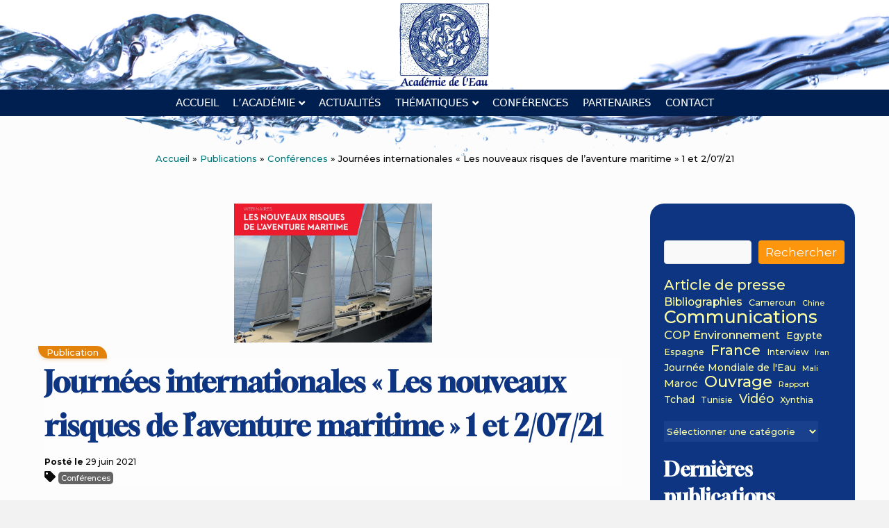

--- FILE ---
content_type: text/html; charset=UTF-8
request_url: https://www.academie-eau.org/conferences/journees-internationales-les-nouveaux-risques-de-laventure-maritime-1-et-2-07-21/
body_size: 31352
content:
<!DOCTYPE html><html lang="fr-FR"><head><meta charset="UTF-8" /><meta name='viewport' content='width=device-width, initial-scale=1.0' /><meta http-equiv='X-UA-Compatible' content='IE=edge' /><link rel="profile" href="https://gmpg.org/xfn/11" /><link data-optimized="1" data-asynced="1" as="style" onload="this.onload=null;this.rel='stylesheet'"  rel='preload' id='fl-builder-google-fonts-4430d1910b1809a2e3fdec3c858f9fdd-css' href='https://www.academie-eau.org/wp-content/litespeed/css/2c7b04fe22e93920003126e0ec71f323.css?ver=3ca93' media='all' /><noscript><link data-optimized="1" rel='stylesheet' href='https://www.academie-eau.org/wp-content/litespeed/css/2c7b04fe22e93920003126e0ec71f323.css?ver=3ca93' media='all' /></noscript><meta name='robots' content='index, follow, max-image-preview:large, max-snippet:-1, max-video-preview:-1' /> <script id="cookieyes" type="text/javascript" src="https://cdn-cookieyes.com/client_data/3263f5b8a4aba3edd2fa01e0/script.js" defer data-deferred="1"></script> <title>Journées internationales &quot;Les nouveaux risques de l&#039;aventure maritime&quot; 1 et 2/07/21 | Académie de l&#039;Eau</title><link rel="canonical" href="https://www.academie-eau.org/conferences/journees-internationales-les-nouveaux-risques-de-laventure-maritime-1-et-2-07-21/" /><meta property="og:locale" content="fr_FR" /><meta property="og:type" content="article" /><meta property="og:title" content="Journées internationales &quot;Les nouveaux risques de l&#039;aventure maritime&quot; 1 et 2/07/21 | Académie de l&#039;Eau" /><meta property="og:description" content="Organisées par Centre de Recherche de Lille avec Centre de Droit Maritime et Océanique et Laboratoire de Recherche Juridique et Académie de l&rsquo;Eau. Le programme – cf.PJ- réunit universitaires et professionnels du monde du droit et du commerce maritime.&nbsp; Monica Cardillo et Frantz Mynard, respectivement Maître de conférences à l&rsquo;Institut Catholique de Lille et à&hellip;" /><meta property="og:url" content="https://www.academie-eau.org/conferences/journees-internationales-les-nouveaux-risques-de-laventure-maritime-1-et-2-07-21/" /><meta property="og:site_name" content="Académie de l&#039;Eau" /><meta property="article:published_time" content="2021-06-29T09:10:00+00:00" /><meta property="article:modified_time" content="2023-05-09T09:11:03+00:00" /><meta property="og:image" content="https://i0.wp.com/www.academie-eau.org/wp-content/uploads/2023/05/Les-nouveaux-risques-de-laventure-maritime.png?fit=791%2C555&ssl=1" /><meta property="og:image:width" content="791" /><meta property="og:image:height" content="555" /><meta property="og:image:type" content="image/png" /><meta name="author" content="eddy" /><meta name="twitter:card" content="summary_large_image" /><meta name="twitter:creator" content="@AcademieEau" /><meta name="twitter:site" content="@AcademieEau" /><meta name="twitter:label1" content="Écrit par" /><meta name="twitter:data1" content="eddy" /><meta name="twitter:label2" content="Durée de lecture estimée" /><meta name="twitter:data2" content="1 minute" /> <script type="application/ld+json" class="yoast-schema-graph">{"@context":"https://schema.org","@graph":[{"@type":"Article","@id":"https://www.academie-eau.org/conferences/journees-internationales-les-nouveaux-risques-de-laventure-maritime-1-et-2-07-21/#article","isPartOf":{"@id":"https://www.academie-eau.org/conferences/journees-internationales-les-nouveaux-risques-de-laventure-maritime-1-et-2-07-21/"},"author":{"name":"eddy","@id":"https://www.academie-eau.org/#/schema/person/568176fac840d087ae976bfd2c46f079"},"headline":"Journées internationales « Les nouveaux risques de l&rsquo;aventure maritime » 1 et 2/07/21","datePublished":"2021-06-29T09:10:00+00:00","dateModified":"2023-05-09T09:11:03+00:00","mainEntityOfPage":{"@id":"https://www.academie-eau.org/conferences/journees-internationales-les-nouveaux-risques-de-laventure-maritime-1-et-2-07-21/"},"wordCount":124,"publisher":{"@id":"https://www.academie-eau.org/#organization"},"image":{"@id":"https://www.academie-eau.org/conferences/journees-internationales-les-nouveaux-risques-de-laventure-maritime-1-et-2-07-21/#primaryimage"},"thumbnailUrl":"https://www.academie-eau.org/wp-content/uploads/2023/05/Les-nouveaux-risques-de-laventure-maritime.png","articleSection":["Conférences"],"inLanguage":"fr-FR"},{"@type":"WebPage","@id":"https://www.academie-eau.org/conferences/journees-internationales-les-nouveaux-risques-de-laventure-maritime-1-et-2-07-21/","url":"https://www.academie-eau.org/conferences/journees-internationales-les-nouveaux-risques-de-laventure-maritime-1-et-2-07-21/","name":"Journées internationales \"Les nouveaux risques de l'aventure maritime\" 1 et 2/07/21 | Académie de l&#039;Eau","isPartOf":{"@id":"https://www.academie-eau.org/#website"},"primaryImageOfPage":{"@id":"https://www.academie-eau.org/conferences/journees-internationales-les-nouveaux-risques-de-laventure-maritime-1-et-2-07-21/#primaryimage"},"image":{"@id":"https://www.academie-eau.org/conferences/journees-internationales-les-nouveaux-risques-de-laventure-maritime-1-et-2-07-21/#primaryimage"},"thumbnailUrl":"https://www.academie-eau.org/wp-content/uploads/2023/05/Les-nouveaux-risques-de-laventure-maritime.png","datePublished":"2021-06-29T09:10:00+00:00","dateModified":"2023-05-09T09:11:03+00:00","breadcrumb":{"@id":"https://www.academie-eau.org/conferences/journees-internationales-les-nouveaux-risques-de-laventure-maritime-1-et-2-07-21/#breadcrumb"},"inLanguage":"fr-FR","potentialAction":[{"@type":"ReadAction","target":["https://www.academie-eau.org/conferences/journees-internationales-les-nouveaux-risques-de-laventure-maritime-1-et-2-07-21/"]}]},{"@type":"ImageObject","inLanguage":"fr-FR","@id":"https://www.academie-eau.org/conferences/journees-internationales-les-nouveaux-risques-de-laventure-maritime-1-et-2-07-21/#primaryimage","url":"https://www.academie-eau.org/wp-content/uploads/2023/05/Les-nouveaux-risques-de-laventure-maritime.png","contentUrl":"https://www.academie-eau.org/wp-content/uploads/2023/05/Les-nouveaux-risques-de-laventure-maritime.png","width":791,"height":555,"caption":"Les nouveaux risques de laventure maritime"},{"@type":"BreadcrumbList","@id":"https://www.academie-eau.org/conferences/journees-internationales-les-nouveaux-risques-de-laventure-maritime-1-et-2-07-21/#breadcrumb","itemListElement":[{"@type":"ListItem","position":1,"name":"Accueil","item":"https://www.academie-eau.org/"},{"@type":"ListItem","position":2,"name":"Publications","item":"https://www.academie-eau.org/publications/"},{"@type":"ListItem","position":3,"name":"Conférences","item":"https://www.academie-eau.org/categories/conferences/"},{"@type":"ListItem","position":4,"name":"Journées internationales « Les nouveaux risques de l&rsquo;aventure maritime » 1 et 2/07/21"}]},{"@type":"WebSite","@id":"https://www.academie-eau.org/#website","url":"https://www.academie-eau.org/","name":"Académie de l'eau","description":"Plate-forme d&#039;échange d&#039;informations et de veille scientifique lié à l&#039;Eau","publisher":{"@id":"https://www.academie-eau.org/#organization"},"potentialAction":[{"@type":"SearchAction","target":{"@type":"EntryPoint","urlTemplate":"https://www.academie-eau.org/?s={search_term_string}"},"query-input":{"@type":"PropertyValueSpecification","valueRequired":true,"valueName":"search_term_string"}}],"inLanguage":"fr-FR"},{"@type":"Organization","@id":"https://www.academie-eau.org/#organization","name":"Académie de l'eau","url":"https://www.academie-eau.org/","logo":{"@type":"ImageObject","inLanguage":"fr-FR","@id":"https://www.academie-eau.org/#/schema/logo/image/","url":"https://www.academie-eau.org/wp-content/uploads/2023/06/logo-academie-de-l-eau.png","contentUrl":"https://www.academie-eau.org/wp-content/uploads/2023/06/logo-academie-de-l-eau.png","width":417,"height":417,"caption":"Académie de l'eau"},"image":{"@id":"https://www.academie-eau.org/#/schema/logo/image/"},"sameAs":["https://x.com/AcademieEau"]},{"@type":"Person","@id":"https://www.academie-eau.org/#/schema/person/568176fac840d087ae976bfd2c46f079","name":"eddy","image":{"@type":"ImageObject","inLanguage":"fr-FR","@id":"https://www.academie-eau.org/#/schema/person/image/","url":"https://secure.gravatar.com/avatar/61d564e61abff9a2318dd25c22dd0f25?s=96&d=mm&r=g","contentUrl":"https://secure.gravatar.com/avatar/61d564e61abff9a2318dd25c22dd0f25?s=96&d=mm&r=g","caption":"eddy"},"sameAs":["https://www.academie-eau.org"]}]}</script> <link rel='dns-prefetch' href='//stats.wp.com' /><link rel='dns-prefetch' href='//widgets.wp.com' /><link rel='dns-prefetch' href='//s0.wp.com' /><link rel='dns-prefetch' href='//0.gravatar.com' /><link rel='dns-prefetch' href='//1.gravatar.com' /><link rel='dns-prefetch' href='//2.gravatar.com' /><link rel="alternate" type="application/rss+xml" title="Académie de l&#039;Eau &raquo; Flux" href="https://www.academie-eau.org/feed/" /><link rel="alternate" type="application/rss+xml" title="Académie de l&#039;Eau &raquo; Flux des commentaires" href="https://www.academie-eau.org/comments/feed/" /> <script src="[data-uri]" defer></script> <style id="litespeed-ccss">.wp-block-categories{box-sizing:border-box}.wp-block-group{box-sizing:border-box}.wp-block-latest-posts{box-sizing:border-box}.wp-block-latest-posts.wp-block-latest-posts__list{list-style:none;padding-left:0}.wp-block-latest-posts.wp-block-latest-posts__list li{clear:both}.wp-block-latest-posts__post-excerpt{margin-bottom:1em;margin-top:.5em}ul{box-sizing:border-box}.wp-block-search__button{margin-left:.625em;word-break:normal}.wp-block-search__inside-wrapper{display:flex;flex:auto;flex-wrap:nowrap;max-width:100%}.wp-block-search__label{width:100%}.wp-block-search__input{border:1px solid #949494;flex-grow:1;margin-left:0;margin-right:0;min-width:3em;padding:8px;text-decoration:unset!important}.wp-block-tag-cloud{box-sizing:border-box}.wp-block-tag-cloud a{display:inline-block;margin-right:5px}:root{--wp--preset--font-size--normal:16px;--wp--preset--font-size--huge:42px}.screen-reader-text{clip:rect(1px,1px,1px,1px);word-wrap:normal!important;border:0;-webkit-clip-path:inset(50%);clip-path:inset(50%);height:1px;margin:-1px;overflow:hidden;padding:0;position:absolute;width:1px}.wp-block-search .wp-block-search__label{font-weight:700}.wp-block-search__button{border:1px solid #ccc;padding:.375em .625em}body{--wp--preset--color--black:#000;--wp--preset--color--cyan-bluish-gray:#abb8c3;--wp--preset--color--white:#fff;--wp--preset--color--pale-pink:#f78da7;--wp--preset--color--vivid-red:#cf2e2e;--wp--preset--color--luminous-vivid-orange:#ff6900;--wp--preset--color--luminous-vivid-amber:#fcb900;--wp--preset--color--light-green-cyan:#7bdcb5;--wp--preset--color--vivid-green-cyan:#00d084;--wp--preset--color--pale-cyan-blue:#8ed1fc;--wp--preset--color--vivid-cyan-blue:#0693e3;--wp--preset--color--vivid-purple:#9b51e0;--wp--preset--gradient--vivid-cyan-blue-to-vivid-purple:linear-gradient(135deg,rgba(6,147,227,1) 0%,#9b51e0 100%);--wp--preset--gradient--light-green-cyan-to-vivid-green-cyan:linear-gradient(135deg,#7adcb4 0%,#00d082 100%);--wp--preset--gradient--luminous-vivid-amber-to-luminous-vivid-orange:linear-gradient(135deg,rgba(252,185,0,1) 0%,rgba(255,105,0,1) 100%);--wp--preset--gradient--luminous-vivid-orange-to-vivid-red:linear-gradient(135deg,rgba(255,105,0,1) 0%,#cf2e2e 100%);--wp--preset--gradient--very-light-gray-to-cyan-bluish-gray:linear-gradient(135deg,#eee 0%,#a9b8c3 100%);--wp--preset--gradient--cool-to-warm-spectrum:linear-gradient(135deg,#4aeadc 0%,#9778d1 20%,#cf2aba 40%,#ee2c82 60%,#fb6962 80%,#fef84c 100%);--wp--preset--gradient--blush-light-purple:linear-gradient(135deg,#ffceec 0%,#9896f0 100%);--wp--preset--gradient--blush-bordeaux:linear-gradient(135deg,#fecda5 0%,#fe2d2d 50%,#6b003e 100%);--wp--preset--gradient--luminous-dusk:linear-gradient(135deg,#ffcb70 0%,#c751c0 50%,#4158d0 100%);--wp--preset--gradient--pale-ocean:linear-gradient(135deg,#fff5cb 0%,#b6e3d4 50%,#33a7b5 100%);--wp--preset--gradient--electric-grass:linear-gradient(135deg,#caf880 0%,#71ce7e 100%);--wp--preset--gradient--midnight:linear-gradient(135deg,#020381 0%,#2874fc 100%);--wp--preset--duotone--dark-grayscale:url('#wp-duotone-dark-grayscale');--wp--preset--duotone--grayscale:url('#wp-duotone-grayscale');--wp--preset--duotone--purple-yellow:url('#wp-duotone-purple-yellow');--wp--preset--duotone--blue-red:url('#wp-duotone-blue-red');--wp--preset--duotone--midnight:url('#wp-duotone-midnight');--wp--preset--duotone--magenta-yellow:url('#wp-duotone-magenta-yellow');--wp--preset--duotone--purple-green:url('#wp-duotone-purple-green');--wp--preset--duotone--blue-orange:url('#wp-duotone-blue-orange');--wp--preset--font-size--small:13px;--wp--preset--font-size--medium:20px;--wp--preset--font-size--large:36px;--wp--preset--font-size--x-large:42px;--wp--preset--spacing--20:.44rem;--wp--preset--spacing--30:.67rem;--wp--preset--spacing--40:1rem;--wp--preset--spacing--50:1.5rem;--wp--preset--spacing--60:2.25rem;--wp--preset--spacing--70:3.38rem;--wp--preset--spacing--80:5.06rem;--wp--preset--shadow--natural:6px 6px 9px rgba(0,0,0,.2);--wp--preset--shadow--deep:12px 12px 50px rgba(0,0,0,.4);--wp--preset--shadow--sharp:6px 6px 0px rgba(0,0,0,.2);--wp--preset--shadow--outlined:6px 6px 0px -3px rgba(255,255,255,1),6px 6px rgba(0,0,0,1);--wp--preset--shadow--crisp:6px 6px 0px rgba(0,0,0,1)}.has-white-color{color:var(--wp--preset--color--white)!important}.has-small-font-size{font-size:var(--wp--preset--font-size--small)!important}.fas{-moz-osx-font-smoothing:grayscale;-webkit-font-smoothing:antialiased;display:inline-block;font-style:normal;font-variant:normal;text-rendering:auto;line-height:1}.fa-bars:before{content:"\f0c9"}.fa-chevron-up:before{content:"\f077"}.fa-tag:before{content:"\f02b"}.sr-only{border:0;clip:rect(0,0,0,0);height:1px;margin:-1px;overflow:hidden;padding:0;position:absolute;width:1px}.fas{font-family:"Font Awesome 5 Free"}.fas{font-weight:900}:root{--blue:#007bff;--indigo:#6610f2;--purple:#6f42c1;--pink:#e83e8c;--red:#dc3545;--orange:#fd7e14;--yellow:#ffc107;--green:#28a745;--teal:#20c997;--cyan:#17a2b8;--white:#fff;--gray:#6c757d;--gray-dark:#343a40;--primary:#007bff;--secondary:#6c757d;--success:#28a745;--info:#17a2b8;--warning:#ffc107;--danger:#dc3545;--light:#f8f9fa;--dark:#343a40;--breakpoint-xs:0;--breakpoint-sm:576px;--breakpoint-md:768px;--breakpoint-lg:992px;--breakpoint-xl:1200px;--font-family-sans-serif:-apple-system,BlinkMacSystemFont,"Segoe UI",Roboto,"Helvetica Neue",Arial,"Noto Sans","Liberation Sans",sans-serif,"Apple Color Emoji","Segoe UI Emoji","Segoe UI Symbol","Noto Color Emoji";--font-family-monospace:SFMono-Regular,Menlo,Monaco,Consolas,"Liberation Mono","Courier New",monospace}*,*:before,*:after{box-sizing:border-box}html{font-family:sans-serif;line-height:1.15;-webkit-text-size-adjust:100%}article,aside,header,nav{display:block}body{margin:0;font-family:-apple-system,BlinkMacSystemFont,"Segoe UI",Roboto,"Helvetica Neue",Arial,"Noto Sans","Liberation Sans",sans-serif,"Apple Color Emoji","Segoe UI Emoji","Segoe UI Symbol","Noto Color Emoji";font-size:1rem;font-weight:400;line-height:1.5;color:#212529;text-align:left;background-color:#fff}h1,h3{margin-top:0;margin-bottom:.5rem}p{margin-top:0;margin-bottom:1rem}ul{margin-top:0;margin-bottom:1rem}ul ul{margin-bottom:0}b{font-weight:bolder}a{color:#007bff;text-decoration:none;background-color:transparent}img{vertical-align:middle;border-style:none}svg{overflow:hidden;vertical-align:middle}label{display:inline-block;margin-bottom:.5rem}button{border-radius:0}input,button,select{margin:0;font-family:inherit;font-size:inherit;line-height:inherit}button,input{overflow:visible}button,select{text-transform:none}select{word-wrap:normal}button,[type=button],[type=submit]{-webkit-appearance:button}button::-moz-focus-inner,[type=button]::-moz-focus-inner,[type=submit]::-moz-focus-inner{padding:0;border-style:none}[type=search]{outline-offset:-2px;-webkit-appearance:none}[type=search]::-webkit-search-decoration{-webkit-appearance:none}::-webkit-file-upload-button{font:inherit;-webkit-appearance:button}h1,h3{margin-bottom:.5rem;font-weight:500;line-height:1.2}h1{font-size:2.5rem}h3{font-size:1.75rem}.container{width:100%;padding-right:15px;padding-left:15px;margin-right:auto;margin-left:auto}@media (min-width:576px){.container{max-width:540px}}@media (min-width:768px){.container{max-width:720px}}@media (min-width:992px){.container{max-width:960px}}@media (min-width:1200px){.container{max-width:1140px}}.row{display:flex;flex-wrap:wrap;margin-right:-15px;margin-left:-15px}.col-md-3,.col-lg-9,.col-lg-12{position:relative;width:100%;padding-right:15px;padding-left:15px}@media (min-width:768px){.col-md-3{flex:0 0 25%;max-width:25%}}@media (min-width:992px){.col-lg-9{flex:0 0 75%;max-width:75%}.col-lg-12{flex:0 0 100%;max-width:100%}}.nav{display:flex;flex-wrap:wrap;padding-left:0;margin-bottom:0;list-style:none}.nav-link{display:block;padding:.5rem 1rem}.navbar{position:relative;display:flex;flex-wrap:wrap;align-items:center;justify-content:space-between;padding:.5rem 1rem}.navbar-nav{display:flex;flex-direction:column;padding-left:0;margin-bottom:0;list-style:none}.navbar-nav .nav-link{padding-right:0;padding-left:0}.navbar-collapse{flex-basis:100%;flex-grow:1;align-items:center}.navbar-toggler{padding:.25rem .75rem;font-size:1.25rem;line-height:1;background-color:transparent;border:1px solid transparent;border-radius:.25rem}@media (min-width:768px){.navbar-expand-md{flex-flow:row nowrap;justify-content:flex-start}.navbar-expand-md .navbar-nav{flex-direction:row}.navbar-expand-md .navbar-nav .nav-link{padding-right:.5rem;padding-left:.5rem}.navbar-expand-md .navbar-collapse{display:flex!important;flex-basis:auto}.navbar-expand-md .navbar-toggler{display:none}}body{background-color:#f2f2f2;color:#0a0a0a;font-family:"Montserrat",sans-serif;font-size:16px;font-weight:500;line-height:1.45;font-style:normal;padding:0;word-wrap:break-word}h1,h3{color:#0d3582;font-family:"Gloock",serif;font-weight:400;line-height:1.4;text-transform:none;font-style:normal}h1{font-size:42px;line-height:1.5;letter-spacing:0px;color:#0d3582;font-family:"Gloock",serif;font-weight:400;font-style:normal;text-transform:none}h3{font-size:28px;line-height:1.4;letter-spacing:0px}a{color:#00787c}img{max-width:100%;height:auto}.fl-screen-reader-text{position:absolute;left:-10000px;top:auto;width:1px;height:1px;overflow:hidden}.screen-reader-text{clip:rect(1px,1px,1px,1px);position:absolute;height:1px;width:1px;overflow:hidden}.container{padding-left:20px;padding-right:20px}.fl-page{position:relative;-moz-box-shadow:none;-webkit-box-shadow:none;box-shadow:none;margin:0 auto}.fl-page-header{border-color:#e6e6e6;background-color:#fff;color:#000}.fl-page-header *{color:#000}.fl-page-header a,.fl-page-header a *{color:#474747}.fl-page-header .navbar-nav li>a{color:#474747}.fl-page-header-container{padding-bottom:4px;padding-top:4px}.fl-page-header-logo{text-align:center}.fl-page-header-logo a{text-decoration:none}.fl-logo-img{max-width:100%}.fl-page-header-primary .fl-logo-img{height:auto!important}.fl-page-nav-wrap{padding-bottom:20px}.fl-page-nav{background:0 0;border:none;min-height:0;margin-bottom:0;-moz-border-radius:0;-webkit-border-radius:0;border-radius:0}.fl-page-nav .navbar-nav>li>a{padding:15px}.fl-page-nav .navbar-toggle{border:none;float:none;font-family:"system-ui",-apple-system,BlinkMacSystemFont,'Segoe UI',Roboto,'Helvetica Neue',Ubuntu,Arial,sans-serif;font-size:15px;font-weight:400;line-height:1.4;text-transform:uppercase;margin:0;width:100%;-moz-border-radius:0;-webkit-border-radius:0;border-radius:0}.fl-page-nav .navbar-nav,.fl-page-nav .navbar-nav a{font-family:"system-ui",-apple-system,BlinkMacSystemFont,'Segoe UI',Roboto,'Helvetica Neue',Ubuntu,Arial,sans-serif;font-size:15px;font-weight:400;line-height:1.4;text-transform:uppercase}.fl-full-width .fl-page-nav{margin:0 auto}.fl-page-nav-collapse{border:none;max-height:none;padding:0;-moz-box-shadow:none;-webkit-box-shadow:none;box-shadow:none}.fl-page-nav-collapse ul.navbar-nav{margin:0}.fl-page-nav-collapse ul.navbar-nav>li{border-bottom:1px solid #e3e3e3}.fl-page-nav-collapse ul.navbar-nav>li:last-child{border-bottom:none}.fl-page-nav ul.sub-menu{background-clip:padding-box;background-color:#001f51;border-top:3px solid #808fa8;font-size:14px;float:none;left:-99999px;list-style:none;padding:10px 0;position:absolute;top:100%;width:240px;z-index:1000;-moz-box-shadow:0 1px 20px rgba(0,0,0,.15);-webkit-box-shadow:0 1px 20px rgba(0,0,0,.15);box-shadow:0 1px 20px rgba(0,0,0,.15)}.fl-page-nav ul.sub-menu ul.sub-menu{left:-99999px;padding-bottom:10px;top:-13px}.fl-page-nav ul.sub-menu li{border:none}.fl-page-nav ul.sub-menu li a{clear:none;color:#fff;display:block;font-weight:400;line-height:20px;margin:0 10px;padding:10px 15px}.fl-page-nav ul.sub-menu li a:before{content:'';margin-right:0}.fl-page-nav ul li{position:relative}.fl-page-content{background-color:#fcfcfc}.fl-content,.fl-sidebar{margin:20px 0}.fl-sidebar{display:none}#fl-to-top{display:none;background-color:#ccc;background-color:rgba(0,0,0,.2);position:fixed;bottom:15px;right:15px;width:44px;height:42px;text-align:center;z-index:1003}#fl-to-top i{position:absolute;top:12px;left:14px;color:#fff;font-size:16px;line-height:16px}.fl-post{margin-bottom:40px}.fl-post:last-child{margin-bottom:0}.fl-post-thumb{margin-bottom:25px}.fl-post-thumb img{height:auto!important;max-width:100%}.fl-post-header{margin-bottom:25px}.fl-post-title{margin-top:0}.fl-widget{margin-bottom:40px}.fl-widget ul{list-style:none;padding:0}.fl-widget ul li{display:block;margin-bottom:8px}button{background-color:#00787c;color:#fff;font-size:17px;line-height:1.15;padding:6px 12px;font-weight:400;text-shadow:none;border:1px solid #003d3f;-moz-box-shadow:none;-webkit-box-shadow:none;box-shadow:none;-moz-border-radius:4px;-webkit-border-radius:4px;border-radius:4px}input[type=search]{display:block;width:100%;padding:6px 12px;font-size:14px;line-height:1.428571429;color:#0a0a0a;vertical-align:middle;background-color:#f9f9f9;background-image:none;border:1px solid #e3e3e3;-moz-box-shadow:none;-webkit-box-shadow:none;box-shadow:none;-moz-border-radius:4px;-webkit-border-radius:4px;border-radius:4px}input[type=search]::-webkit-input-placeholder{color:rgba(10,10,10,.4)}input[type=search]:-moz-placeholder{color:rgba(10,10,10,.4)}input[type=search]::-moz-placeholder{color:rgba(10,10,10,.4)}input[type=search]:-ms-input-placeholder{color:rgba(10,10,10,.4)}@media (min-width:768px){.container{padding-left:40px;padding-right:40px;width:auto}.fl-page-nav{background:0 0}.fl-page-nav .navbar-nav li>a{padding:15px 18px;color:#0a0a0a}.fl-page-nav-wrap{border-bottom:1px solid #e3e3e3;border-top:1px solid #e3e3e3;padding:0;border-color:#003893;background-color:#001f51;color:#fff}.fl-page-nav-wrap *{color:#fff}.fl-page-nav-wrap a{color:#fff}.fl-page-nav-wrap .navbar-nav li>a{color:#fff}.fl-page-nav-collapse ul.navbar-nav>li{border:none}.fl-page-nav-collapse ul.navbar-nav>li:first-child{border:none}.fl-page-header-container,.fl-page-nav-container{position:relative}.fl-page-nav{position:inherit}.fl-content,.fl-sidebar{margin:40px 0}}@media (min-width:992px){.container{padding-left:0;padding-right:0;width:900px}.fl-full-width .container{padding-left:40px;padding-right:40px;width:auto}.fl-page{-moz-box-shadow:none;-webkit-box-shadow:none;box-shadow:none;width:980px}.fl-full-width .fl-page{width:auto}.fl-sidebar{display:block}.fl-content{margin:40px 0}.fl-content-left{border-right:1px solid #e3e3e3;padding-right:40px}.fl-sidebar-right{padding-left:40px}}@media (min-width:1100px){.container{width:1420px;max-width:90%}.fl-full-width .container{padding-left:0;padding-right:0;width:1420px}}@media (max-width:767px){.fl-page-nav-toggle-icon.fl-page-nav-toggle-visible-mobile{position:relative}.fl-page-nav-toggle-icon.fl-page-nav-toggle-visible-mobile .fl-page-nav-collapse{border-top:1px solid #e6e6e6;padding-bottom:10px}.fl-page-nav-toggle-icon.fl-page-nav-toggle-visible-mobile .fl-page-nav-collapse.collapse{display:none!important;visibility:hidden!important}.fl-page-nav-toggle-icon.fl-page-nav-toggle-visible-mobile .fl-page-nav-collapse ul.navbar-nav{display:block;float:none}.fl-page-nav-toggle-icon.fl-page-nav-toggle-visible-mobile .fl-page-nav-collapse ul.navbar-nav>li{border-color:#e6e6e6;border-bottom-style:solid;border-bottom-width:1px;display:block;float:none;position:relative}.fl-page-nav-toggle-icon.fl-page-nav-toggle-visible-mobile .fl-page-nav-collapse ul.navbar-nav>li>a{color:#474747;text-align:left}.fl-page-nav-toggle-icon.fl-page-nav-toggle-visible-mobile .fl-page-nav-collapse ul.sub-menu li{border-color:#e6e6e6}.fl-page-nav-toggle-icon.fl-page-nav-toggle-visible-mobile .fl-page-nav-collapse ul.sub-menu li a{color:#474747}.fl-page-nav-toggle-icon.fl-page-nav-toggle-visible-mobile .fl-page-nav ul.sub-menu{background-color:transparent;border:none;float:none;height:100%;list-style:none;overflow:hidden;padding:0;position:absolute;top:0;width:auto;-moz-box-shadow:none;-webkit-box-shadow:none;box-shadow:none}.fl-page-nav-toggle-icon.fl-page-nav-toggle-visible-mobile .fl-page-nav ul.sub-menu ul.sub-menu{padding-bottom:0;margin-left:15px}.fl-page-nav-toggle-icon.fl-page-nav-toggle-visible-mobile .fl-page-nav ul.sub-menu li{border-top:1px solid #e3e3e3}.fl-page-nav-toggle-icon.fl-page-nav-toggle-visible-mobile .fl-page-nav ul.sub-menu li a{clear:both;color:#474747;display:block;font-weight:400;line-height:20px;margin:0;padding:15px}.fl-page-nav-toggle-icon.fl-page-nav-toggle-visible-mobile .fl-page-nav ul.sub-menu li a:before{font-family:'Font Awesome 5 Free';content:'\f105';font-weight:900;margin-right:10px}.fl-submenu-indicator .fl-page-nav-toggle-icon.fl-page-nav-toggle-visible-mobile ul.navbar-nav li.menu-item-has-children>a{padding-right:40px}.fl-submenu-indicator .fl-page-nav-toggle-icon.fl-page-nav-toggle-visible-mobile ul.navbar-nav li.menu-item-has-children>a:after{content:''!important}.fl-submenu-indicator .fl-page-nav-toggle-icon.fl-page-nav-toggle-visible-mobile ul.navbar-nav li.menu-item-has-children>.fl-submenu-icon-wrap{visibility:visible}.fl-page-nav-toggle-icon.fl-page-nav-toggle-visible-mobile .fl-submenu-icon-wrap{visibility:hidden}.fl-page-nav-toggle-icon.fl-page-nav-toggle-visible-mobile .fl-submenu-icon-wrap .fl-submenu-toggle-icon{position:absolute;padding:15px;top:0;right:0;bottom:0}.fl-page-nav-toggle-icon.fl-page-nav-toggle-visible-mobile .fl-submenu-icon-wrap .fl-submenu-toggle-icon:after{font-family:'Font Awesome 5 Free';content:'\f107';font-weight:900;font-size:15px;float:right}.fl-page-nav-toggle-icon.fl-page-nav-toggle-visible-mobile .fl-page-nav-wrap{border:0 none;margin:0;padding-bottom:0}.fl-page-nav-toggle-icon.fl-page-nav-toggle-visible-mobile .fl-page-header-logo{text-align:left;margin-right:55px}.fl-page-nav-toggle-icon.fl-page-nav-toggle-visible-mobile .navbar{position:static}.fl-page-nav-toggle-icon.fl-page-nav-toggle-visible-mobile .fl-page-nav-container{position:unset}.fl-page-nav-toggle-icon.fl-page-nav-toggle-visible-mobile .fl-page-nav .navbar-toggle{background:0 0;display:block;font-size:22px;line-height:19px;padding:6px 8px;position:absolute;right:20px;top:58px;width:auto;color:#474747}.fl-page-nav-toggle-icon.fl-page-nav-toggle-visible-mobile .fl-page-nav .navbar-toggle *{color:#474747}}@media (min-width:768px){.fl-page-nav-centered{text-align:center}.fl-page-nav-centered .fl-page-nav ul.navbar-nav{float:none}.fl-page-nav-centered .fl-page-nav ul.navbar-nav>li{display:inline-block;float:none}.fl-page-nav-centered .fl-page-nav ul.sub-menu{text-align:left}}@media (max-width:767px){.fl-submenu-indicator .fl-page-nav ul.navbar-nav li.menu-item-has-children>a:after{font-family:'Font Awesome 5 Free';content:'\f107';font-weight:900;float:right}}@media (min-width:768px){.fl-submenu-indicator .fl-page-nav ul.navbar-nav>li.menu-item-has-children>a:after{font-family:'Font Awesome 5 Free';content:'\f107';font-weight:900;margin-left:5px;display:inline-block;vertical-align:middle}.fl-submenu-indicator .fl-page-nav ul.sub-menu li.menu-item-has-children>a:after{font-family:'Font Awesome 5 Free';content:'\f105';font-weight:900;float:right}}.fl-page-footer-widgets *{color:#fff}.fl-page button:visited{color:#fff;background-color:#2dad4c;font-family:"Helvetica",Verdana,Arial,sans-serif;font-weight:700;font-size:17px;line-height:1.15;text-transform:none;border-style:none;border-width:1px;border-color:#b2b2b2;border-radius:2px}@media (max-width:991px){body{font-size:14px;line-height:1.45}h1{font-size:36px;line-height:1.4;letter-spacing:0px}h3{font-size:24px;line-height:1.4;letter-spacing:0px}.fl-page button{font-size:16px;line-height:1.2}}@media (max-width:767px){body{font-size:19px;line-height:1.45}h1{font-size:36px;line-height:1.4;letter-spacing:0px}h3{font-size:24px;line-height:1.4;letter-spacing:0px}h3{font-size:24px;line-height:1.4;letter-spacing:0px}.fl-page button{font-size:16px;line-height:1.2}}.fl-full-width .container{max-width:100%}.navbar-toggle{padding:9px 10px}.fl-page-nav{flex-wrap:wrap;padding:0}.fl-page-nav .navbar-nav>li>a.nav-link{padding:15px 18px}.fl-page-nav-centered .fl-page-nav .navbar-nav{display:block}@media (min-width:768px){.fl-page-nav-centered .fl-page-nav-collapse{display:block!important}}@media (min-width:1100px){.fl-full-width .container{max-width:90%}}:root{--swiper-theme-color:#007aff}:root{--swiper-navigation-size:44px}:root{--jp-carousel-primary-color:#fff;--jp-carousel-primary-subtle-color:#999;--jp-carousel-bg-color:#000;--jp-carousel-bg-faded-color:#222;--jp-carousel-border-color:#3a3a3a}:root{--jetpack--contact-form--border:1px solid #8c8f94;--jetpack--contact-form--border-color:#8c8f94;--jetpack--contact-form--border-size:1px;--jetpack--contact-form--border-style:solid;--jetpack--contact-form--border-radius:0px;--jetpack--contact-form--input-padding:16px}.screen-reader-text{clip:rect(1px,1px,1px,1px);word-wrap:normal!important;border:0;-webkit-clip-path:inset(50%);clip-path:inset(50%);height:1px;margin:-1px;overflow:hidden;padding:0;position:absolute!important;width:1px}body{color:#0a0a0a;font-size:16px;font-weight:500}h1,h3{font-weight:700}.fl-page-header-logo{max-width:130px;margin:auto}select#wp-block-categories-1{background:#18408d;color:#ffff9f;margin:auto;height:30px;border:none;font-weight:500}.fl-sidebar h3{font-size:24px}.fl-page-header-wrap{background-image:url('https://www.academie-eau.org/wp-content/uploads/2023/05/top-header2.webp');background-repeat:no-repeat;background-position:bottom center;background-attachment:scroll;background-size:100%}div#fl-main-content{background-image:url('https://www.academie-eau.org/wp-content/uploads/2023/05/bottom.webp');background-repeat:no-repeat;background-position:center top;background-attachment:scroll;background-size:72%;padding-top:2em}.fl-page-nav ul.sub-menu li a{line-height:13px}.fl-page-nav ul.sub-menu{background-color:#001f51}.fl-post-header{margin:0 0 20px;padding:0;background:#ffffff98}a#fl-to-top{background:url('https://www.academie-eau.org/wp-content/uploads/2023/05/goute.webp') no-repeat;background-size:100%;height:45px;opacity:.8}.fl-page-nav .navbar-nav>li>a.nav-link{padding:9px 10px}.thematique{border-top-right-radius:15px;border-bottom-left-radius:15px;font-size:13px;position:absolute;margin-top:-20px;margin-left:-9px;background:#e3820a;color:#fff!important;padding:0 12px;box-shadow:0px 3px 4px #e3820a75}.single-post .thematique{background:#e3820a;box-shadow:0px 3px 4px #e3820a33}.fl-content-left{border-right:none}.fl-sidebar{padding-top:30px;background:#0d3582;color:#fff!important;border-radius:20px}.single-post .row{align-items:flex-start}.fl-sidebar a{color:#72ebd8}.category-link{font-size:11px}.fl-post-date,.conf_date,.conf_lieu{font-size:12px}.category-link{background:#646464;color:#fff!important;padding:2px 4px;border-radius:5px;white-space:nowrap}a.tag-cloud-link{color:#ffff9f;line-height:.8em}p#breadcrumbs{text-align:center;font-size:13px;margin-top:20px}.fl-post-thumb{text-align:center}.fl-post-thumb img{max-height:200px;width:auto}a.wp-block-latest-posts__post-title{font-size:14px;line-height:1em}.fl-widget{margin-bottom:20px}.fl-page-nav ul.sub-menu{width:280px}.sub-menu li a.nav-link{font-size:.9em}.fl-page-nav-wrap{border:0}.fl-page-nav-container.container{margin:-1px auto}.fl-page-nav-toggle-visible-mobile{background:#fff}button.wp-block-search__button.wp-element-button{background:#fe960d;color:#fff;border:none;text-decoration:none}.fixe_background{position:fixed;bottom:0;width:100%;height:100%;background-image:url(https://www.academie-eau.org/wp-content/uploads/2023/05/bottom_back.jpg);background-repeat:no-repeat;background-position:center bottom;background-size:auto 100%;z-index:-1}@media (min-width:992px){.fl-sidebar-right{padding-left:20px}}@media (max-width:767px){.fl-page-header-wrap{background-image:url(https://www.academie-eau.org/wp-content/uploads/2023/05/back_top_mobil.webp)!important;background-size:100%}div#fl-main-content{background-image:url(https://www.academie-eau.org/wp-content/uploads/2023/05/back_bottom_mobil.webp)!important;background-size:100%;background-position:top center}.fl-page-nav-toggle-icon.fl-page-nav-toggle-visible-mobile .fl-page-header-logo{text-align:left;margin-right:auto}}h1, h2, h3, h4, h5, h6 {
    font-family: "Gloock",serif;}</style><script src="[data-uri]" defer></script> <style id='wp-emoji-styles-inline-css'>img.wp-smiley,img.emoji{display:inline!important;border:none!important;box-shadow:none!important;height:1em!important;width:1em!important;margin:0 0.07em!important;vertical-align:-0.1em!important;background:none!important;padding:0!important}</style><link data-optimized="1" data-asynced="1" as="style" onload="this.onload=null;this.rel='stylesheet'"  rel='preload' id='wp-block-library-css' href='https://www.academie-eau.org/wp-content/litespeed/css/2155309ba4ed2f5c38e8a9a849eea37a.css?ver=00b2a' media='all' /><noscript><link data-optimized="1" rel='stylesheet' href='https://www.academie-eau.org/wp-content/litespeed/css/2155309ba4ed2f5c38e8a9a849eea37a.css?ver=00b2a' media='all' /></noscript><style id='wp-block-library-theme-inline-css'>.wp-block-audio figcaption{color:#555;font-size:13px;text-align:center}.is-dark-theme .wp-block-audio figcaption{color:#ffffffa6}.wp-block-audio{margin:0 0 1em}.wp-block-code{border:1px solid #ccc;border-radius:4px;font-family:Menlo,Consolas,monaco,monospace;padding:.8em 1em}.wp-block-embed figcaption{color:#555;font-size:13px;text-align:center}.is-dark-theme .wp-block-embed figcaption{color:#ffffffa6}.wp-block-embed{margin:0 0 1em}.blocks-gallery-caption{color:#555;font-size:13px;text-align:center}.is-dark-theme .blocks-gallery-caption{color:#ffffffa6}.wp-block-image figcaption{color:#555;font-size:13px;text-align:center}.is-dark-theme .wp-block-image figcaption{color:#ffffffa6}.wp-block-image{margin:0 0 1em}.wp-block-pullquote{border-bottom:4px solid;border-top:4px solid;color:currentColor;margin-bottom:1.75em}.wp-block-pullquote cite,.wp-block-pullquote footer,.wp-block-pullquote__citation{color:currentColor;font-size:.8125em;font-style:normal;text-transform:uppercase}.wp-block-quote{border-left:.25em solid;margin:0 0 1.75em;padding-left:1em}.wp-block-quote cite,.wp-block-quote footer{color:currentColor;font-size:.8125em;font-style:normal;position:relative}.wp-block-quote.has-text-align-right{border-left:none;border-right:.25em solid;padding-left:0;padding-right:1em}.wp-block-quote.has-text-align-center{border:none;padding-left:0}.wp-block-quote.is-large,.wp-block-quote.is-style-large,.wp-block-quote.is-style-plain{border:none}.wp-block-search .wp-block-search__label{font-weight:700}.wp-block-search__button{border:1px solid #ccc;padding:.375em .625em}:where(.wp-block-group.has-background){padding:1.25em 2.375em}.wp-block-separator.has-css-opacity{opacity:.4}.wp-block-separator{border:none;border-bottom:2px solid;margin-left:auto;margin-right:auto}.wp-block-separator.has-alpha-channel-opacity{opacity:1}.wp-block-separator:not(.is-style-wide):not(.is-style-dots){width:100px}.wp-block-separator.has-background:not(.is-style-dots){border-bottom:none;height:1px}.wp-block-separator.has-background:not(.is-style-wide):not(.is-style-dots){height:2px}.wp-block-table{margin:0 0 1em}.wp-block-table td,.wp-block-table th{word-break:normal}.wp-block-table figcaption{color:#555;font-size:13px;text-align:center}.is-dark-theme .wp-block-table figcaption{color:#ffffffa6}.wp-block-video figcaption{color:#555;font-size:13px;text-align:center}.is-dark-theme .wp-block-video figcaption{color:#ffffffa6}.wp-block-video{margin:0 0 1em}.wp-block-template-part.has-background{margin-bottom:0;margin-top:0;padding:1.25em 2.375em}</style><link data-optimized="1" data-asynced="1" as="style" onload="this.onload=null;this.rel='stylesheet'"  rel='preload' id='mediaelement-css' href='https://www.academie-eau.org/wp-content/litespeed/css/f34ec7246b52f11a25e49eed3acd32dd.css?ver=70799' media='all' /><noscript><link data-optimized="1" rel='stylesheet' href='https://www.academie-eau.org/wp-content/litespeed/css/f34ec7246b52f11a25e49eed3acd32dd.css?ver=70799' media='all' /></noscript><link data-optimized="1" data-asynced="1" as="style" onload="this.onload=null;this.rel='stylesheet'"  rel='preload' id='wp-mediaelement-css' href='https://www.academie-eau.org/wp-content/litespeed/css/bba02d55ef82876d7d82b3b7672dd95d.css?ver=ee672' media='all' /><noscript><link data-optimized="1" rel='stylesheet' href='https://www.academie-eau.org/wp-content/litespeed/css/bba02d55ef82876d7d82b3b7672dd95d.css?ver=ee672' media='all' /></noscript><style id='jetpack-sharing-buttons-style-inline-css'>.jetpack-sharing-buttons__services-list{display:flex;flex-direction:row;flex-wrap:wrap;gap:0;list-style-type:none;margin:5px;padding:0}.jetpack-sharing-buttons__services-list.has-small-icon-size{font-size:12px}.jetpack-sharing-buttons__services-list.has-normal-icon-size{font-size:16px}.jetpack-sharing-buttons__services-list.has-large-icon-size{font-size:24px}.jetpack-sharing-buttons__services-list.has-huge-icon-size{font-size:36px}@media print{.jetpack-sharing-buttons__services-list{display:none!important}}.editor-styles-wrapper .wp-block-jetpack-sharing-buttons{gap:0;padding-inline-start:0}ul.jetpack-sharing-buttons__services-list.has-background{padding:1.25em 2.375em}</style><style id='classic-theme-styles-inline-css'>/*! This file is auto-generated */
.wp-block-button__link{color:#fff;background-color:#32373c;border-radius:9999px;box-shadow:none;text-decoration:none;padding:calc(.667em + 2px) calc(1.333em + 2px);font-size:1.125em}.wp-block-file__button{background:#32373c;color:#fff;text-decoration:none}</style><style id='global-styles-inline-css'>body{--wp--preset--color--black:#000000;--wp--preset--color--cyan-bluish-gray:#abb8c3;--wp--preset--color--white:#ffffff;--wp--preset--color--pale-pink:#f78da7;--wp--preset--color--vivid-red:#cf2e2e;--wp--preset--color--luminous-vivid-orange:#ff6900;--wp--preset--color--luminous-vivid-amber:#fcb900;--wp--preset--color--light-green-cyan:#7bdcb5;--wp--preset--color--vivid-green-cyan:#00d084;--wp--preset--color--pale-cyan-blue:#8ed1fc;--wp--preset--color--vivid-cyan-blue:#0693e3;--wp--preset--color--vivid-purple:#9b51e0;--wp--preset--color--fl-heading-text:#0d3582;--wp--preset--color--fl-body-bg:#f2f2f2;--wp--preset--color--fl-body-text:#0a0a0a;--wp--preset--color--fl-accent:#00787c;--wp--preset--color--fl-accent-hover:#153163;--wp--preset--color--fl-topbar-bg:#ffffff;--wp--preset--color--fl-topbar-text:#000000;--wp--preset--color--fl-topbar-link:#428bca;--wp--preset--color--fl-topbar-hover:#428bca;--wp--preset--color--fl-header-bg:#ffffff;--wp--preset--color--fl-header-text:#000000;--wp--preset--color--fl-header-link:#474747;--wp--preset--color--fl-header-hover:#000000;--wp--preset--color--fl-nav-bg:#001f51;--wp--preset--color--fl-nav-link:#ffffff;--wp--preset--color--fl-nav-hover:#ffffff;--wp--preset--color--fl-content-bg:#fcfcfc;--wp--preset--color--fl-footer-widgets-bg:#000000;--wp--preset--color--fl-footer-widgets-text:#ffffff;--wp--preset--color--fl-footer-widgets-link:#ffffff;--wp--preset--color--fl-footer-widgets-hover:#dd9933;--wp--preset--color--fl-footer-bg:#0e133f;--wp--preset--color--fl-footer-text:#ffffff;--wp--preset--color--fl-footer-link:#dd9933;--wp--preset--color--fl-footer-hover:#428bca;--wp--preset--gradient--vivid-cyan-blue-to-vivid-purple:linear-gradient(135deg,rgba(6,147,227,1) 0%,rgb(155,81,224) 100%);--wp--preset--gradient--light-green-cyan-to-vivid-green-cyan:linear-gradient(135deg,rgb(122,220,180) 0%,rgb(0,208,130) 100%);--wp--preset--gradient--luminous-vivid-amber-to-luminous-vivid-orange:linear-gradient(135deg,rgba(252,185,0,1) 0%,rgba(255,105,0,1) 100%);--wp--preset--gradient--luminous-vivid-orange-to-vivid-red:linear-gradient(135deg,rgba(255,105,0,1) 0%,rgb(207,46,46) 100%);--wp--preset--gradient--very-light-gray-to-cyan-bluish-gray:linear-gradient(135deg,rgb(238,238,238) 0%,rgb(169,184,195) 100%);--wp--preset--gradient--cool-to-warm-spectrum:linear-gradient(135deg,rgb(74,234,220) 0%,rgb(151,120,209) 20%,rgb(207,42,186) 40%,rgb(238,44,130) 60%,rgb(251,105,98) 80%,rgb(254,248,76) 100%);--wp--preset--gradient--blush-light-purple:linear-gradient(135deg,rgb(255,206,236) 0%,rgb(152,150,240) 100%);--wp--preset--gradient--blush-bordeaux:linear-gradient(135deg,rgb(254,205,165) 0%,rgb(254,45,45) 50%,rgb(107,0,62) 100%);--wp--preset--gradient--luminous-dusk:linear-gradient(135deg,rgb(255,203,112) 0%,rgb(199,81,192) 50%,rgb(65,88,208) 100%);--wp--preset--gradient--pale-ocean:linear-gradient(135deg,rgb(255,245,203) 0%,rgb(182,227,212) 50%,rgb(51,167,181) 100%);--wp--preset--gradient--electric-grass:linear-gradient(135deg,rgb(202,248,128) 0%,rgb(113,206,126) 100%);--wp--preset--gradient--midnight:linear-gradient(135deg,rgb(2,3,129) 0%,rgb(40,116,252) 100%);--wp--preset--font-size--small:13px;--wp--preset--font-size--medium:20px;--wp--preset--font-size--large:36px;--wp--preset--font-size--x-large:42px;--wp--preset--spacing--20:0.44rem;--wp--preset--spacing--30:0.67rem;--wp--preset--spacing--40:1rem;--wp--preset--spacing--50:1.5rem;--wp--preset--spacing--60:2.25rem;--wp--preset--spacing--70:3.38rem;--wp--preset--spacing--80:5.06rem;--wp--preset--shadow--natural:6px 6px 9px rgba(0, 0, 0, 0.2);--wp--preset--shadow--deep:12px 12px 50px rgba(0, 0, 0, 0.4);--wp--preset--shadow--sharp:6px 6px 0px rgba(0, 0, 0, 0.2);--wp--preset--shadow--outlined:6px 6px 0px -3px rgba(255, 255, 255, 1), 6px 6px rgba(0, 0, 0, 1);--wp--preset--shadow--crisp:6px 6px 0px rgba(0, 0, 0, 1)}:where(.is-layout-flex){gap:.5em}:where(.is-layout-grid){gap:.5em}body .is-layout-flex{display:flex}body .is-layout-flex{flex-wrap:wrap;align-items:center}body .is-layout-flex>*{margin:0}body .is-layout-grid{display:grid}body .is-layout-grid>*{margin:0}:where(.wp-block-columns.is-layout-flex){gap:2em}:where(.wp-block-columns.is-layout-grid){gap:2em}:where(.wp-block-post-template.is-layout-flex){gap:1.25em}:where(.wp-block-post-template.is-layout-grid){gap:1.25em}.has-black-color{color:var(--wp--preset--color--black)!important}.has-cyan-bluish-gray-color{color:var(--wp--preset--color--cyan-bluish-gray)!important}.has-white-color{color:var(--wp--preset--color--white)!important}.has-pale-pink-color{color:var(--wp--preset--color--pale-pink)!important}.has-vivid-red-color{color:var(--wp--preset--color--vivid-red)!important}.has-luminous-vivid-orange-color{color:var(--wp--preset--color--luminous-vivid-orange)!important}.has-luminous-vivid-amber-color{color:var(--wp--preset--color--luminous-vivid-amber)!important}.has-light-green-cyan-color{color:var(--wp--preset--color--light-green-cyan)!important}.has-vivid-green-cyan-color{color:var(--wp--preset--color--vivid-green-cyan)!important}.has-pale-cyan-blue-color{color:var(--wp--preset--color--pale-cyan-blue)!important}.has-vivid-cyan-blue-color{color:var(--wp--preset--color--vivid-cyan-blue)!important}.has-vivid-purple-color{color:var(--wp--preset--color--vivid-purple)!important}.has-black-background-color{background-color:var(--wp--preset--color--black)!important}.has-cyan-bluish-gray-background-color{background-color:var(--wp--preset--color--cyan-bluish-gray)!important}.has-white-background-color{background-color:var(--wp--preset--color--white)!important}.has-pale-pink-background-color{background-color:var(--wp--preset--color--pale-pink)!important}.has-vivid-red-background-color{background-color:var(--wp--preset--color--vivid-red)!important}.has-luminous-vivid-orange-background-color{background-color:var(--wp--preset--color--luminous-vivid-orange)!important}.has-luminous-vivid-amber-background-color{background-color:var(--wp--preset--color--luminous-vivid-amber)!important}.has-light-green-cyan-background-color{background-color:var(--wp--preset--color--light-green-cyan)!important}.has-vivid-green-cyan-background-color{background-color:var(--wp--preset--color--vivid-green-cyan)!important}.has-pale-cyan-blue-background-color{background-color:var(--wp--preset--color--pale-cyan-blue)!important}.has-vivid-cyan-blue-background-color{background-color:var(--wp--preset--color--vivid-cyan-blue)!important}.has-vivid-purple-background-color{background-color:var(--wp--preset--color--vivid-purple)!important}.has-black-border-color{border-color:var(--wp--preset--color--black)!important}.has-cyan-bluish-gray-border-color{border-color:var(--wp--preset--color--cyan-bluish-gray)!important}.has-white-border-color{border-color:var(--wp--preset--color--white)!important}.has-pale-pink-border-color{border-color:var(--wp--preset--color--pale-pink)!important}.has-vivid-red-border-color{border-color:var(--wp--preset--color--vivid-red)!important}.has-luminous-vivid-orange-border-color{border-color:var(--wp--preset--color--luminous-vivid-orange)!important}.has-luminous-vivid-amber-border-color{border-color:var(--wp--preset--color--luminous-vivid-amber)!important}.has-light-green-cyan-border-color{border-color:var(--wp--preset--color--light-green-cyan)!important}.has-vivid-green-cyan-border-color{border-color:var(--wp--preset--color--vivid-green-cyan)!important}.has-pale-cyan-blue-border-color{border-color:var(--wp--preset--color--pale-cyan-blue)!important}.has-vivid-cyan-blue-border-color{border-color:var(--wp--preset--color--vivid-cyan-blue)!important}.has-vivid-purple-border-color{border-color:var(--wp--preset--color--vivid-purple)!important}.has-vivid-cyan-blue-to-vivid-purple-gradient-background{background:var(--wp--preset--gradient--vivid-cyan-blue-to-vivid-purple)!important}.has-light-green-cyan-to-vivid-green-cyan-gradient-background{background:var(--wp--preset--gradient--light-green-cyan-to-vivid-green-cyan)!important}.has-luminous-vivid-amber-to-luminous-vivid-orange-gradient-background{background:var(--wp--preset--gradient--luminous-vivid-amber-to-luminous-vivid-orange)!important}.has-luminous-vivid-orange-to-vivid-red-gradient-background{background:var(--wp--preset--gradient--luminous-vivid-orange-to-vivid-red)!important}.has-very-light-gray-to-cyan-bluish-gray-gradient-background{background:var(--wp--preset--gradient--very-light-gray-to-cyan-bluish-gray)!important}.has-cool-to-warm-spectrum-gradient-background{background:var(--wp--preset--gradient--cool-to-warm-spectrum)!important}.has-blush-light-purple-gradient-background{background:var(--wp--preset--gradient--blush-light-purple)!important}.has-blush-bordeaux-gradient-background{background:var(--wp--preset--gradient--blush-bordeaux)!important}.has-luminous-dusk-gradient-background{background:var(--wp--preset--gradient--luminous-dusk)!important}.has-pale-ocean-gradient-background{background:var(--wp--preset--gradient--pale-ocean)!important}.has-electric-grass-gradient-background{background:var(--wp--preset--gradient--electric-grass)!important}.has-midnight-gradient-background{background:var(--wp--preset--gradient--midnight)!important}.has-small-font-size{font-size:var(--wp--preset--font-size--small)!important}.has-medium-font-size{font-size:var(--wp--preset--font-size--medium)!important}.has-large-font-size{font-size:var(--wp--preset--font-size--large)!important}.has-x-large-font-size{font-size:var(--wp--preset--font-size--x-large)!important}.wp-block-navigation a:where(:not(.wp-element-button)){color:inherit}:where(.wp-block-post-template.is-layout-flex){gap:1.25em}:where(.wp-block-post-template.is-layout-grid){gap:1.25em}:where(.wp-block-columns.is-layout-flex){gap:2em}:where(.wp-block-columns.is-layout-grid){gap:2em}.wp-block-pullquote{font-size:1.5em;line-height:1.6}</style><link data-optimized="1" data-asynced="1" as="style" onload="this.onload=null;this.rel='stylesheet'"  rel='preload' id='contact-form-7-css' href='https://www.academie-eau.org/wp-content/litespeed/css/5b55b59d5c929c3a789dd489ed7f45e3.css?ver=88ab4' media='all' /><noscript><link data-optimized="1" rel='stylesheet' href='https://www.academie-eau.org/wp-content/litespeed/css/5b55b59d5c929c3a789dd489ed7f45e3.css?ver=88ab4' media='all' /></noscript><link data-optimized="1" data-asynced="1" as="style" onload="this.onload=null;this.rel='stylesheet'"  rel='preload' id='filr-datatable-css-css' href='https://www.academie-eau.org/wp-content/litespeed/css/12a94e26c0b0120f27f9bafc243c2b8b.css?ver=8bf34' media='all' /><noscript><link data-optimized="1" rel='stylesheet' href='https://www.academie-eau.org/wp-content/litespeed/css/12a94e26c0b0120f27f9bafc243c2b8b.css?ver=8bf34' media='all' /></noscript><link data-optimized="1" data-asynced="1" as="style" onload="this.onload=null;this.rel='stylesheet'"  rel='preload' id='jetpack_likes-css' href='https://www.academie-eau.org/wp-content/litespeed/css/990f7637dd3ec3112c804ec1b4b9155c.css?ver=c1ec0' media='all' /><noscript><link data-optimized="1" rel='stylesheet' href='https://www.academie-eau.org/wp-content/litespeed/css/990f7637dd3ec3112c804ec1b4b9155c.css?ver=c1ec0' media='all' /></noscript><link data-optimized="1" data-asynced="1" as="style" onload="this.onload=null;this.rel='stylesheet'"  rel='preload' id='font-awesome-5-css' href='https://www.academie-eau.org/wp-content/litespeed/css/cd3fa8fb0d3b448a2ca04eae0e47c724.css?ver=c5dab' media='all' /><noscript><link data-optimized="1" rel='stylesheet' href='https://www.academie-eau.org/wp-content/litespeed/css/cd3fa8fb0d3b448a2ca04eae0e47c724.css?ver=c5dab' media='all' /></noscript><link data-optimized="1" data-asynced="1" as="style" onload="this.onload=null;this.rel='stylesheet'"  rel='preload' id='base-4-css' href='https://www.academie-eau.org/wp-content/litespeed/css/17497128ddc95f15d9ac6d5529022c4a.css?ver=1a6ca' media='all' /><noscript><link data-optimized="1" rel='stylesheet' href='https://www.academie-eau.org/wp-content/litespeed/css/17497128ddc95f15d9ac6d5529022c4a.css?ver=1a6ca' media='all' /></noscript><link data-optimized="1" data-asynced="1" as="style" onload="this.onload=null;this.rel='stylesheet'"  rel='preload' id='fl-automator-skin-css' href='https://www.academie-eau.org/wp-content/litespeed/css/3323915048811b02e44ca27729795736.css?ver=b1da0' media='all' /><noscript><link data-optimized="1" rel='stylesheet' href='https://www.academie-eau.org/wp-content/litespeed/css/3323915048811b02e44ca27729795736.css?ver=b1da0' media='all' /></noscript><link data-optimized="1" data-asynced="1" as="style" onload="this.onload=null;this.rel='stylesheet'"  rel='preload' id='fl-child-theme-css' href='https://www.academie-eau.org/wp-content/litespeed/css/2bfb72ff0c24c2bdfbcbf369b80889ec.css?ver=f913f' media='all' /><noscript><link data-optimized="1" rel='stylesheet' href='https://www.academie-eau.org/wp-content/litespeed/css/2bfb72ff0c24c2bdfbcbf369b80889ec.css?ver=f913f' media='all' /></noscript><link data-optimized="1" data-asynced="1" as="style" onload="this.onload=null;this.rel='stylesheet'"  rel='preload' id='pp-animate-css' href='https://www.academie-eau.org/wp-content/litespeed/css/4288655d45f6b1de0b652836a7e67f22.css?ver=c31b7' media='all' /><noscript><link data-optimized="1" rel='stylesheet' href='https://www.academie-eau.org/wp-content/litespeed/css/4288655d45f6b1de0b652836a7e67f22.css?ver=c31b7' media='all' /></noscript><link data-optimized="1" data-asynced="1" as="style" onload="this.onload=null;this.rel='stylesheet'"  rel='preload' id='sharedaddy-css' href='https://www.academie-eau.org/wp-content/litespeed/css/1b15304aec6b2102c2dc3c426f192e53.css?ver=b4c7c' media='all' /><noscript><link data-optimized="1" rel='stylesheet' href='https://www.academie-eau.org/wp-content/litespeed/css/1b15304aec6b2102c2dc3c426f192e53.css?ver=b4c7c' media='all' /></noscript><link data-optimized="1" data-asynced="1" as="style" onload="this.onload=null;this.rel='stylesheet'"  rel='preload' id='social-logos-css' href='https://www.academie-eau.org/wp-content/litespeed/css/8da284aa91901657bb17eb67820d9906.css?ver=f7f82' media='all' /><noscript><link data-optimized="1" rel='stylesheet' href='https://www.academie-eau.org/wp-content/litespeed/css/8da284aa91901657bb17eb67820d9906.css?ver=f7f82' media='all' /></noscript> <script src="https://www.academie-eau.org/wp-includes/js/jquery/jquery.min.js?ver=3.7.1" id="jquery-core-js"></script> <script src="https://www.academie-eau.org/wp-includes/js/jquery/jquery-migrate.min.js?ver=3.4.1" id="jquery-migrate-js" defer data-deferred="1"></script> <link rel="https://api.w.org/" href="https://www.academie-eau.org/wp-json/" /><link rel="alternate" type="application/json" href="https://www.academie-eau.org/wp-json/wp/v2/posts/1473" /><link rel="EditURI" type="application/rsd+xml" title="RSD" href="https://www.academie-eau.org/xmlrpc.php?rsd" /><meta name="generator" content="WordPress 6.5.7" /><link rel='shortlink' href='https://www.academie-eau.org/?p=1473' /><link rel="alternate" type="application/json+oembed" href="https://www.academie-eau.org/wp-json/oembed/1.0/embed?url=https%3A%2F%2Fwww.academie-eau.org%2Fconferences%2Fjournees-internationales-les-nouveaux-risques-de-laventure-maritime-1-et-2-07-21%2F" /><link rel="alternate" type="text/xml+oembed" href="https://www.academie-eau.org/wp-json/oembed/1.0/embed?url=https%3A%2F%2Fwww.academie-eau.org%2Fconferences%2Fjournees-internationales-les-nouveaux-risques-de-laventure-maritime-1-et-2-07-21%2F&#038;format=xml" /> <script src="[data-uri]" defer></script> <style>img#wpstats{display:none}</style><link rel="icon" href="https://www.academie-eau.org/wp-content/uploads/2023/04/cropped-logo-academie-de-leau-32x32.webp" sizes="32x32" /><link rel="icon" href="https://www.academie-eau.org/wp-content/uploads/2023/04/cropped-logo-academie-de-leau-192x192.webp" sizes="192x192" /><link rel="apple-touch-icon" href="https://www.academie-eau.org/wp-content/uploads/2023/04/cropped-logo-academie-de-leau-180x180.webp" /><meta name="msapplication-TileImage" content="https://www.academie-eau.org/wp-content/uploads/2023/04/cropped-logo-academie-de-leau-270x270.webp" /><style id="wp-custom-css">body{color:#0a0a0a;font-size:16px;font-weight:500}h1,h2,h3{font-weight:700}.c-grid{display:grid;grid-template-columns:auto auto;gap:20px}img.fl-photo-img.wp-image-489{height:0!important}.fl-page-header-logo{max-width:130px;margin:auto}.home .pp-content-post.pp-content-grid-post{min-height:480px}select#wp-block-categories-1{background:#18408d;color:#ffff9f;margin:auto;height:30px;border:none;font-weight:500}input[type=radio]{border:0;width:2em;height:1.5em;margin-right:10px}.wpcf7-list-item{display:inline-flex;margin:0 0 0 1em}.fl-archive .fl-post{padding-bottom:20px}span.book_info{display:inline-block;font-size:14px}.fl-sidebar h3{font-size:24px}.wp-block-archives-dropdown select{background:#051d1b;padding:5px 9px}.fl-page-header-wrap{background-image:url(https://www.academie-eau.org/wp-content/uploads/2023/05/top-header2.webp);background-repeat:no-repeat;background-position:bottom center;background-attachment:scroll;background-size:100%}div#fl-main-content{background-image:url(https://www.academie-eau.org/wp-content/uploads/2023/05/bottom.webp);background-repeat:no-repeat;background-position:center top;background-attachment:scroll;background-size:72%;padding-top:2em}.fl-page-nav ul.sub-menu li a{line-height:13px}.fl-archive .fl-archive-title{margin-bottom:0}.taxonomy-description{font-size:15px;background:#ffffff85;padding:10px;margin-bottom:20px;min-height:220px}.objectifs .pp-hover-card-inner{display:table;width:100%;height:100%;filter:blur(5px)}.objectifs .pp-hover-card-inner:hover{filter:blur(0)}.row.fl-post-image-beside-wrap{margin-right:0;margin-left:-5px}span.pp-hotspot-marker{font-size:15px!important}.wp-block-table td,.wp-block-table th{border:1px solid #eee}.pp-hotspot-marker.pp-marker-1{opacity:0;scale:0%;-webkit-animation:apparition 1s ease 0.5s 1 normal both;animation:apparition 1s ease 0.5s 1 normal both}.fl-page-footer-widgets a:hover{color:#00ffb4;text-decoration:none}.pp-hotspot-marker.pp-marker-2{opacity:0;scale:0%;animation:apparition 1s ease 0.8s 1 normal both}@-webkit-keyframes apparition{0%{opacity:0;scale:0%}100%{opacity:1;scale:95%;-webkit-transition:all 1s;-o-transition:all 1s;transition:all 1s}}@keyframes apparition{0%{opacity:0;scale:0%}100%{opacity:1;scale:95%;-webkit-transition:all 1s;-o-transition:all 1s;transition:all 1s}}span.pp-hotspot-marker:hover{filter:brightness(1.1);z-index:2}.fl-page-footer{border-top:none}.fl-page-nav ul.sub-menu{background-color:#001f51}.fl-post-header{margin:0 0 20px;padding:0;background:#ffffff98}.lettre-information-ctn{margin-top:0;display:flex;flex-direction:row;flex-wrap:wrap;justify-content:space-around;column-gap:2%}.fl-post .fl-post-image-beside{float:left;margin-right:15px;margin-left:5px}.post-type-archive-lettre-dinformation article{width:380px;max-width:100%;display:flex;align-items:center;justify-content:space-around}.post-type-archive-lettre-dinformation article:first-child{width:600px;margin:0 auto 60px auto!important}.post-type-archive-lettre-dinformation article:first-child img{width:100px!important;display:block}.post-type-archive-lettre-dinformation article a.fl-post-more-link{background:#eee;border-radius:15%;min-width:70px}.post-type-archive-lettre-dinformation article:first-child a.fl-post-more-link{background:#00a52e}.post-type-archive-lettre-dinformation article h3{font-size:18px}.post-type-archive-lettre-dinformation article:first-child h3{font-size:25px!important}.post-type-archive-lettre-dinformation span.fl-post-date{font-size:15px}.robots-nocontent.sd-block.sd-social.sd-social-icon-text.sd-sharing{margin-top:50px;text-align:center}div.sharedaddy h3.sd-title{font-size:13pt}a#fl-to-top{background:url(https://www.academie-eau.org/wp-content/uploads/2023/05/goute.webp) no-repeat;background-size:100%;height:45px;opacity:.8;transition:all 0.3s linear}#fl-to-top:hover{background-color:#fff0;opacity:1}.fl-page-nav .navbar-nav>li>a.nav-link{padding:9px 10px}.category-actualites .taxonomy-description{display:none}.thematique,.subtilte{border-top-right-radius:15px;border-bottom-left-radius:15px;font-size:13px;position:absolute;margin-top:-20px;margin-left:-9px;background:#e3820a;color:#fff!important;padding:0 12px;box-shadow:0 3px 4px #e3820a75}.single-post .thematique,.subtilte{background:#e3820a;box-shadow:0 3px 4px #e3820a33}.post-type-archive-lettre-dinformation .fl-archive.container h2,.archive .fl-content h2,.search .fl-content h2{padding-top:5px;font-size:17px;text-align:center;color:#3c3c3c}.archive h3{font-size:28px}.aligncenter .wp-block-embed__wrapper{position:relative;margin:auto;text-align:center}.fl-content-left{border-right:none}.fl-sidebar{padding-top:30px;background:#0d3582;color:#fff!important;border-radius:20px}.fl-archive.container .row,.single-post .row{align-items:flex-start}.fl-sidebar h2{color:#fff!important;font-size:28px!important}.fl-sidebar a{color:#72ebd8}.category-link{font-size:11px}.fl-post-date,.conf_date,.conf_lieu{font-size:12px}.fl-post-nav{border-top:none}.category-link{background:#646464;color:#fff!important;padding:2px 4px;border-radius:5px;white-space:nowrap}.fl-archive article{background:#fff;padding:14px;border:solid 1px #eee;box-shadow:1px 2px 2px #eee;border-radius:20px}.fl-post-meta.fl-post-meta-bottom{text-align:center;margin-bottom:30px}.fl-post-grid-image{min-height:199px;display:flex;align-items:center}a.tag-cloud-link{color:#ffff9f;line-height:.8em}.fl-post-meta-bottom{margin-top:80px}a.fl-post-more-link{background:#00a52e;color:#fff;padding:.4rem 1rem;border-radius:2rem;float:right;margin-right:1rem}.fl-post-nav-prev,.fl-post-nav-next{font-size:.9em;padding:5px 5px;background:#fff}.fl-post-nav-prev :hover,.fl-post-nav-next :hover{text-decoration:none}.fl-archive .fl-post:last-child,.post-type-archive-lettre-dinformation .fl-archive .fl-post{padding-bottom:20px;margin-bottom:10px}.fluid-width-video-wrapper object{position:relative!important}p#breadcrumbs{text-align:center;font-size:13px;margin-top:20px}.fl-post-thumb{text-align:center}.fl-post-thumb img{max-height:200px;width:auto}.wp-block-file__button{background:#00a52e}.wp-block-button__link{color:#fff;background-color:#00a52e}h3.pp-content-grid-title.pp-post-title,h2.pp-content-grid-title.pp-post-title{font-size:18px;line-height:1.2em}.pp-content-grid-content.pp-post-content{font-size:14px}a.wp-block-file__button.wp-element-button:hover{color:#fff}footer.fl-page-footer-wrap{font-size:14px}a.wp-block-latest-posts__post-title{font-size:14px;line-height:1em}img.fl-photo-img.wp-image-489.size-full{display:none}.sub-menu li:hover{background:#ffffff20}.fl-archive .fl-archive-title{font-size:42px}.fl-widget{margin-bottom:20px}.wp-block-file:not(.wp-element-button){line-height:2em}.fl-page-nav ul.sub-menu{width:280px}.sub-menu li a.nav-link{font-size:.9em}.fl-page-nav-wrap{border:0}.current-menu-item:not(.menu-item-1084),.current-menu-ancestor{background:#ffffff38}.current-menu-item:not(.menu-item-1084):after,.current-menu-ancestor:after{content:" ";width:100%;height:4px;background:#30dfc3;position:absolute;left:0;margin-top:-2px}.fl-accordion-button-label:focus,.fl-accordion-button-label:active,.fl-accordion-button-icon:focus,.fl-accordion-button-icon:active{background:none;outline-color:-webkit-focus-ring-color;outline-style:none;text-decoration:none}h2.wp-block-heading{color:#1c2c52;font-size:32px}.fl-page-nav-container.container{margin:-1px auto}.fl-page-nav-toggle-visible-mobile{background:#fff}.fl-page .fl-page-nav-toggle-button .fl-page-nav .navbar-toggle,.fl-page .fl-page-nav-toggle-button .fl-page-nav .navbar-toggle:hover{background:#00b296}.fl-page .fl-page-nav-toggle-button .fl-page-nav .navbar-toggle span{color:#fff!important;text-transform:uppercase}.cat-item ul{margin-top:3px;margin-left:1em;font-size:.9em}button.wp-block-search__button.wp-element-button{background:#fe960d;color:#fff;border:none;text-decoration:none}.fl-page-footer-widgets-row.row{margin-right:3px;margin-left:3px}footer img.wp-image-3031{filter:invert(1) brightness(3)}.fl-page-footer-widgets-container{margin-top:60px;margin-bottom:60px}.fixe_background{position:fixed;bottom:0;width:100%;height:100%;background-image:url(https://www.academie-eau.org/wp-content/uploads/2023/05/bottom_back.jpg);background-repeat:no-repeat;background-position:center bottom;background-size:auto 100%;z-index:-1}@media (min-width:992px){.fl-sidebar-right{padding-left:20px}}@media (max-width:767px){.fl-archive .fl-archive-title{font-size:36px}.fl-page-footer-text.fl-page-footer-text-1{padding:0 25px 20px 25px}.fl-archive article{padding:10px}.fl-post .fl-post-image-beside,.fl-post .fl-post-content-beside{padding:0 5px}.fl-page-header-wrap{background-image:url(https://www.academie-eau.org/wp-content/uploads/2023/05/back_top_mobil.webp)!important;background-size:100%}div#fl-main-content{background-image:url(https://www.academie-eau.org/wp-content/uploads/2023/05/back_bottom_mobil.webp)!important;background-size:100%;background-position:top center}.fl-page-nav-toggle-button.fl-page-nav-toggle-visible-mobile .fl-page-nav-wrap{border:0 none;margin:0;padding-bottom:0}footer.fl-page-footer-wrap{text-align:center}.fl-node-37o4jelqdacp>.fl-row-content-wrap{padding-top:0}.fl-page-nav-toggle-icon.fl-page-nav-toggle-visible-mobile .fl-page-header-logo{text-align:left;margin-right:auto}.taxonomy-description img{float:none;text-align:center;margin:0 auto 20px;display:flex}.fl-page-footer-widgets{background-size:auto 100%}.fl-post .fl-post-image-beside{float:initial}}</style> <script src="https://www.googletagmanager.com/gtag/js?id=G-DTF0TT9926" defer data-deferred="1"></script> <script src="[data-uri]" defer></script> </head><body class="post-template-default single single-post postid-1473 single-format-standard fl-builder-2-10-0-5 fl-theme-1-7-16 fl-no-js fl-framework-base-4 fl-preset-default fl-full-width fl-has-sidebar fl-scroll-to-top fl-submenu-indicator fl-nav-collapse-menu has-blocks" itemscope="itemscope" itemtype="https://schema.org/WebPage">
<a aria-label="Aller au contenu" class="fl-screen-reader-text" href="#fl-main-content">Aller au contenu</a><div class="fl-page"><header class="fl-page-header fl-page-header-primary fl-page-nav-centered fl-page-nav-toggle-icon fl-page-nav-toggle-visible-mobile" itemscope="itemscope" itemtype="https://schema.org/WPHeader"  role="banner"><div class="fl-page-header-wrap"><div class="fl-page-header-container container"><div class="fl-page-header-row row"><div class="col-lg-12 fl-page-header-logo-col"><div class="fl-page-header-logo" itemscope="itemscope" itemtype="https://schema.org/Organization">
<a href="https://www.academie-eau.org/" itemprop="url"><img class="fl-logo-img" loading="false" data-no-lazy="1"   itemscope itemtype="https://schema.org/ImageObject" src="https://www.academie-eau.org/wp-content/uploads/2023/05/logo-academie-de-leau-260.png" data-retina="" title="" width="260" data-width="260" height="243" data-height="243" alt="Académie de l&#039;Eau" /><meta itemprop="name" content="Académie de l&#039;Eau" /></a></div></div></div></div></div><div class="fl-page-nav-wrap"><div class="fl-page-nav-container container"><nav class="fl-page-nav fl-nav navbar navbar-default navbar-expand-md" aria-label="Menu de l&#039;en-tête" itemscope="itemscope" itemtype="https://schema.org/SiteNavigationElement" role="navigation">
<button type="button" class="navbar-toggle navbar-toggler" data-toggle="collapse" data-target=".fl-page-nav-collapse">
<span><i class="fas fa-bars" aria-hidden="true"></i><span class="sr-only">Menu</span></span>
</button><div class="fl-page-nav-collapse collapse navbar-collapse"><ul id="menu-principal" class="nav navbar-nav menu fl-theme-menu"><li id="menu-item-212" class="menu-item menu-item-type-post_type menu-item-object-page menu-item-home menu-item-212 nav-item"><a title="Accueil" href="https://www.academie-eau.org/" class="nav-link">Accueil</a></li><li id="menu-item-213" class="menu-item menu-item-type-custom menu-item-object-custom menu-item-has-children menu-item-213 nav-item"><a title="Présentation de l’Académie de l’Eau" href="https://www.academie-eau.org/histoire-et-objectifs-de-lassociation/" class="nav-link">L&rsquo;académie</a><div class="fl-submenu-icon-wrap"><span class="fl-submenu-toggle-icon"></span></div><ul class="sub-menu"><li id="menu-item-41" class="menu-item menu-item-type-post_type menu-item-object-page menu-item-41 nav-item"><a href="https://www.academie-eau.org/histoire-et-objectifs-de-lassociation/" class="nav-link">Histoire et objectifs</a></li><li id="menu-item-2322" class="menu-item menu-item-type-custom menu-item-object-custom menu-item-has-children menu-item-2322 nav-item"><a href="https://www.academie-eau.org/documents/" class="nav-link">Documents</a><div class="fl-submenu-icon-wrap"><span class="fl-submenu-toggle-icon"></span></div><ul class="sub-menu"><li id="menu-item-2101" class="menu-item menu-item-type-custom menu-item-object-custom menu-item-2101 nav-item"><a href="https://www.academie-eau.org/lettres-informations/" class="nav-link">Lettres d&rsquo;informations &#038; Flash</a></li><li id="menu-item-2318" class="menu-item menu-item-type-custom menu-item-object-custom menu-item-2318 nav-item"><a href="https://www.academie-eau.org/en-lien/ouvrage/" class="nav-link">Ouvrages</a></li><li id="menu-item-2320" class="menu-item menu-item-type-custom menu-item-object-custom menu-item-2320 nav-item"><a href="https://www.academie-eau.org/en-lien/communications/" class="nav-link">Communications</a></li><li id="menu-item-2321" class="menu-item menu-item-type-custom menu-item-object-custom menu-item-2321 nav-item"><a href="https://www.academie-eau.org/en-lien/video/" class="nav-link">Vidéos</a></li><li id="menu-item-2253" class="menu-item menu-item-type-custom menu-item-object-custom menu-item-2253 nav-item"><a href="https://www.academie-eau.org/acces-reserve/" class="nav-link">Rapports activités / Assemblées générales</a></li></ul></li><li id="menu-item-209" class="menu-item menu-item-type-post_type menu-item-object-page menu-item-209 nav-item"><a href="https://www.academie-eau.org/conseil-dadministration/" class="nav-link">Conseil d’administration</a></li><li id="menu-item-1288" class="menu-item menu-item-type-post_type menu-item-object-page menu-item-1288 nav-item"><a href="https://www.academie-eau.org/college-n1-personnalites-qualifiees/" class="nav-link">Collège n°1 – Personnalités qualifiées</a></li><li id="menu-item-1291" class="menu-item menu-item-type-post_type menu-item-object-page menu-item-1291 nav-item"><a href="https://www.academie-eau.org/college-n2-personnes-morales/" class="nav-link">Collège n°2 – Personnes morales</a></li></ul></li><li id="menu-item-1084" class="menu-item menu-item-type-custom menu-item-object-custom menu-item-1084 nav-item"><a title="Actualités de l’Académie de l’Eau" href="https://www.academie-eau.org/categories/actualites/" class="nav-link">Actualités</a></li><li id="menu-item-493" class="menu-item menu-item-type-post_type menu-item-object-page current_page_parent menu-item-has-children menu-item-493 nav-item"><a href="https://www.academie-eau.org/publications/" class="nav-link">Thématiques</a><div class="fl-submenu-icon-wrap"><span class="fl-submenu-toggle-icon"></span></div><ul class="sub-menu"><li id="menu-item-928" class="menu-item menu-item-type-taxonomy menu-item-object-category menu-item-928 nav-item"><a href="https://www.academie-eau.org/categories/culture-ethique-et-societe/" class="nav-link">Culture, Éthique et Société</a></li><li id="menu-item-929" class="menu-item menu-item-type-taxonomy menu-item-object-category menu-item-929 nav-item"><a href="https://www.academie-eau.org/categories/droit-et-eau/" class="nav-link">Droit et eau</a></li><li id="menu-item-931" class="menu-item menu-item-type-taxonomy menu-item-object-category menu-item-931 nav-item"><a href="https://www.academie-eau.org/categories/economie-et-developpement/" class="nav-link">Économie et Développement</a></li><li id="menu-item-934" class="menu-item menu-item-type-taxonomy menu-item-object-category menu-item-934 nav-item"><a href="https://www.academie-eau.org/categories/eau-et-sante/" class="nav-link">Eau et Santé</a></li><li id="menu-item-930" class="menu-item menu-item-type-taxonomy menu-item-object-category menu-item-930 nav-item"><a href="https://www.academie-eau.org/categories/eau-et-climat/" class="nav-link">Eau et Climat</a></li><li id="menu-item-932" class="menu-item menu-item-type-taxonomy menu-item-object-category menu-item-932 nav-item"><a href="https://www.academie-eau.org/categories/environnement-et-territoire/" class="nav-link">Environnement et territoire</a></li><li id="menu-item-933" class="menu-item menu-item-type-taxonomy menu-item-object-category menu-item-933 nav-item"><a href="https://www.academie-eau.org/categories/eaux-transfrontalieres/" class="nav-link">Eaux transfrontalières</a></li><li id="menu-item-935" class="menu-item menu-item-type-taxonomy menu-item-object-category menu-item-935 nav-item"><a href="https://www.academie-eau.org/categories/dictionnaire-projet-lexeau/" class="nav-link">Dictionnaire (projet Lexeau®)</a></li></ul></li><li id="menu-item-715" class="menu-item menu-item-type-post_type menu-item-object-page menu-item-715 nav-item"><a title="Conférences &#038; interventions" href="https://www.academie-eau.org/conferences/" class="nav-link">Conférences</a></li><li id="menu-item-48" class="menu-item menu-item-type-post_type menu-item-object-page menu-item-48 nav-item"><a title="Les partenaires de l’Académie de l’Eau" href="https://www.academie-eau.org/partenariats/" class="nav-link">Partenaires</a></li><li id="menu-item-3173" class="menu-item menu-item-type-post_type menu-item-object-page menu-item-3173 nav-item"><a href="https://www.academie-eau.org/contact/" class="nav-link">Contact</a></li></ul></div></nav></div></div></header><div id="fl-main-content" class="fl-page-content" itemprop="mainContentOfPage" role="main"><div class="container"><p id="breadcrumbs"><span><span><a href="https://www.academie-eau.org/">Accueil</a></span> » <span><a href="https://www.academie-eau.org/publications/">Publications</a></span> » <span><a href="https://www.academie-eau.org/categories/conferences/">Conférences</a></span> » <span class="breadcrumb_last" aria-current="page">Journées internationales « Les nouveaux risques de l&rsquo;aventure maritime » 1 et 2/07/21</span></span></p><div class="row"><div class="fl-content fl-content-left col-lg-9"><article class="fl-post post-1473 post type-post status-publish format-standard has-post-thumbnail hentry category-conferences" id="fl-post-1473" itemscope itemtype="https://schema.org/BlogPosting"><div class="fl-post-thumb">
<img data-lazyloaded="1" src="[data-uri]" width="791" height="555" data-src="https://www.academie-eau.org/wp-content/uploads/2023/05/Les-nouveaux-risques-de-laventure-maritime.png.webp" class="attachment-large size-large wp-post-image" alt="Les nouveaux risques de laventure maritime" itemprop="image" decoding="async" fetchpriority="high" data-srcset="https://www.academie-eau.org/wp-content/uploads/2023/05/Les-nouveaux-risques-de-laventure-maritime.png.webp 791w, https://www.academie-eau.org/wp-content/uploads/2023/05/Les-nouveaux-risques-de-laventure-maritime-300x210.png.webp 300w, https://www.academie-eau.org/wp-content/uploads/2023/05/Les-nouveaux-risques-de-laventure-maritime-768x539.png.webp 768w" data-sizes="(max-width: 791px) 100vw, 791px" /><noscript><img width="791" height="555" src="https://www.academie-eau.org/wp-content/uploads/2023/05/Les-nouveaux-risques-de-laventure-maritime.png.webp" class="attachment-large size-large wp-post-image" alt="Les nouveaux risques de laventure maritime" itemprop="image" decoding="async" fetchpriority="high" srcset="https://www.academie-eau.org/wp-content/uploads/2023/05/Les-nouveaux-risques-de-laventure-maritime.png.webp 791w, https://www.academie-eau.org/wp-content/uploads/2023/05/Les-nouveaux-risques-de-laventure-maritime-300x210.png.webp 300w, https://www.academie-eau.org/wp-content/uploads/2023/05/Les-nouveaux-risques-de-laventure-maritime-768x539.png.webp 768w" sizes="(max-width: 791px) 100vw, 791px" /></noscript></div>
<span class="thematique">Publication</span><header class="fl-post-header"><h1 class="fl-post-title" itemprop="headline">
Journées internationales « Les nouveaux risques de l&rsquo;aventure maritime » 1 et 2/07/21</h1><div class="fl-post-meta fl-post-meta-top"><span class="fl-post-date"><b>Posté le </b>29 juin 2021</span><br><i class="fas fa-tag"></i>&nbsp<a class="category-link" href="https://www.academie-eau.org/categories/conferences/" alt="View all posts in Conférences">Conférences</a></div><meta itemscope itemprop="mainEntityOfPage" itemtype="https://schema.org/WebPage" itemid="https://www.academie-eau.org/conferences/journees-internationales-les-nouveaux-risques-de-laventure-maritime-1-et-2-07-21/" content="Journées internationales « Les nouveaux risques de l&rsquo;aventure maritime » 1 et 2/07/21" /><meta itemprop="datePublished" content="2021-06-29" /><meta itemprop="dateModified" content="2023-05-09" /><div itemprop="publisher" itemscope itemtype="https://schema.org/Organization"><meta itemprop="name" content="Académie de l&#039;Eau"><div itemprop="logo" itemscope itemtype="https://schema.org/ImageObject"><meta itemprop="url" content="https://www.academie-eau.org/wp-content/uploads/2023/05/logo-academie-de-leau-260.png"></div></div><div itemscope itemprop="author" itemtype="https://schema.org/Person"><meta itemprop="url" content="https://www.academie-eau.org/author/eddy/" /><meta itemprop="name" content="eddy" /></div><div itemscope itemprop="image" itemtype="https://schema.org/ImageObject"><meta itemprop="url" content="https://www.academie-eau.org/wp-content/uploads/2023/05/Les-nouveaux-risques-de-laventure-maritime.png" /><meta itemprop="width" content="791" /><meta itemprop="height" content="555" /></div><div itemprop="interactionStatistic" itemscope itemtype="https://schema.org/InteractionCounter"><meta itemprop="interactionType" content="https://schema.org/CommentAction" /><meta itemprop="userInteractionCount" content="0" /></div></header><div class="fl-post-content clearfix" itemprop="text"><p>Organisées par Centre de Recherche de Lille avec Centre de Droit Maritime et Océanique et Laboratoire de Recherche Juridique et Académie de l&rsquo;Eau.</p><p><em>Le programme – cf.PJ- réunit universitaires et professionnels du monde du droit et du commerce maritime.</em>&nbsp;</p><p><em>Monica Cardillo et Frantz Mynard, respectivement Maître de conférences à l&rsquo;Institut Catholique de Lille et à l&rsquo;Université de Nantes, membres de l’Académie de l’Eau, en sont&nbsp;coorganisateurs et conférenciers, sous la présidence d’honneur du Professeur Martin Ndende.</em></p><p> <em>Les inscriptions aux <strong>webinaires</strong> seront possibles sur le site <a href="http://c3rd.fr/" target="_blank" rel="noreferrer noopener">c3rd.fr</a> à partir du 18 juin.</em></p><div data-wp-interactive="core/file" class="wp-block-file"><object data-wp-bind--hidden="!state.hasPdfPreview"  class="wp-block-file__embed" data="https://www.academie-eau.org/wp-content/uploads/2023/05/1_et_2_juillet_2021_fld_Vfinale_29.06_002.pdf" type="application/pdf" style="width:100%;height:600px" aria-label="Contenu embarqué 1_et_2_juillet_2021_fld_Vfinale_29.06_002."></object><a id="wp-block-file--media-a56bdcec-30fd-4769-8a72-6c88ce65dd38" href="https://www.academie-eau.org/wp-content/uploads/2023/05/1_et_2_juillet_2021_fld_Vfinale_29.06_002.pdf">1_et_2_juillet_2021_fld_Vfinale_29.06_002</a><a href="https://www.academie-eau.org/wp-content/uploads/2023/05/1_et_2_juillet_2021_fld_Vfinale_29.06_002.pdf" class="wp-block-file__button wp-element-button" download aria-describedby="wp-block-file--media-a56bdcec-30fd-4769-8a72-6c88ce65dd38">Télécharger</a></div><div class="sharedaddy sd-sharing-enabled"><div class="robots-nocontent sd-block sd-social sd-social-icon-text sd-sharing"><h3 class="sd-title">Partager :</h3><div class="sd-content"><ul><li class="share-linkedin"><a rel="nofollow noopener noreferrer" data-shared="sharing-linkedin-1473" class="share-linkedin sd-button share-icon" href="https://www.academie-eau.org/conferences/journees-internationales-les-nouveaux-risques-de-laventure-maritime-1-et-2-07-21/?share=linkedin" target="_blank" title="Cliquez pour partager sur LinkedIn" ><span>LinkedIn</span></a></li><li class="share-twitter"><a rel="nofollow noopener noreferrer" data-shared="sharing-twitter-1473" class="share-twitter sd-button share-icon" href="https://www.academie-eau.org/conferences/journees-internationales-les-nouveaux-risques-de-laventure-maritime-1-et-2-07-21/?share=twitter" target="_blank" title="Cliquez pour partager sur Twitter" ><span>Twitter</span></a></li><li class="share-end"></li></ul></div></div></div></div><div class="fl-post-meta fl-post-meta-bottom"><div class="fl-post-cats-tags">Publié dans <a href="https://www.academie-eau.org/categories/conferences/" rel="category tag">Conférences</a></div></div><div><center><h3 class="sd-title">
Autres articles</h3></center></div>
<span class="fl-post-nav-prev">
<a href="https://www.academie-eau.org/conferences/unesco-conference-eau-megapoles-changement-global-avec-participation-de-l-academie-de-l-eau/" rel="prev"><span class="dashicons dashicons-arrow-left-alt"></span> UNESCO &#8211; Conférence Eau, Mégapoles &#038; Changement Global | Avec participation de l&rsquo;Académie de l&rsquo;Eau</a></span><br>
<span class="fl-post-nav-next">
<a href="https://www.academie-eau.org/conferences/seance-leau-au-coeur-de-lafrique-du-21eme-siecle-a-lacademie-des-sciences-doutre-mer-le-18-juin-2021/" rel="next">Séance « L&rsquo;eau au coeur de l&rsquo;Afrique du 21ème siècle », à l&rsquo;Académie des Sciences d&rsquo;Outre-Mer <span class="dashicons dashicons-arrow-right-alt"></span></a>	</span></article></div><div class="fl-sidebar  fl-sidebar-right fl-sidebar-display-desktop col-md-3" itemscope="itemscope" itemtype="https://schema.org/WPSideBar"><aside id="block-2" class="fl-widget widget_block widget_search"><form role="search" method="get" action="https://www.academie-eau.org/" class="wp-block-search__button-outside wp-block-search__text-button wp-block-search"    ><label class="wp-block-search__label" for="wp-block-search__input-1" > </label><div class="wp-block-search__inside-wrapper " ><input class="wp-block-search__input" id="wp-block-search__input-1" placeholder="" value="" type="search" name="s" required /><button aria-label="Rechercher" class="wp-block-search__button wp-element-button" type="submit" >Rechercher</button></div></form></aside><aside id="block-25" class="fl-widget widget_block widget_tag_cloud"><p class="wp-block-tag-cloud"><a href="https://www.academie-eau.org/en-lien/article-de-presse/" class="tag-cloud-link tag-link-49 tag-link-position-1" style="font-size: 14.964028776978pt;" aria-label="Article de presse (14 éléments)">Article de presse</a>
<a href="https://www.academie-eau.org/en-lien/bibliographies/" class="tag-cloud-link tag-link-50 tag-link-position-2" style="font-size: 11.798561151079pt;" aria-label="Bibliographies (5 éléments)">Bibliographies</a>
<a href="https://www.academie-eau.org/en-lien/cameroun/" class="tag-cloud-link tag-link-24 tag-link-position-3" style="font-size: 9.4244604316547pt;" aria-label="Cameroun (2 éléments)">Cameroun</a>
<a href="https://www.academie-eau.org/en-lien/chine/" class="tag-cloud-link tag-link-56 tag-link-position-4" style="font-size: 8pt;" aria-label="Chine (1 élément)">Chine</a>
<a href="https://www.academie-eau.org/en-lien/communications/" class="tag-cloud-link tag-link-47 tag-link-position-5" style="font-size: 19pt;" aria-label="Communications (48 éléments)">Communications</a>
<a href="https://www.academie-eau.org/en-lien/cop-environnement/" class="tag-cloud-link tag-link-42 tag-link-position-6" style="font-size: 12.352517985612pt;" aria-label="COP Environnement (6 éléments)">COP Environnement</a>
<a href="https://www.academie-eau.org/en-lien/egypte/" class="tag-cloud-link tag-link-35 tag-link-position-7" style="font-size: 10.374100719424pt;" aria-label="Egypte (3 éléments)">Egypte</a>
<a href="https://www.academie-eau.org/en-lien/espagne/" class="tag-cloud-link tag-link-31 tag-link-position-8" style="font-size: 9.4244604316547pt;" aria-label="Espagne (2 éléments)">Espagne</a>
<a href="https://www.academie-eau.org/en-lien/france/" class="tag-cloud-link tag-link-30 tag-link-position-9" style="font-size: 15.122302158273pt;" aria-label="France (15 éléments)">France</a>
<a href="https://www.academie-eau.org/en-lien/interview/" class="tag-cloud-link tag-link-44 tag-link-position-10" style="font-size: 9.4244604316547pt;" aria-label="Interview (2 éléments)">Interview</a>
<a href="https://www.academie-eau.org/en-lien/iran/" class="tag-cloud-link tag-link-36 tag-link-position-11" style="font-size: 8pt;" aria-label="Iran (1 élément)">Iran</a>
<a href="https://www.academie-eau.org/en-lien/journee-mondiale-de-leau/" class="tag-cloud-link tag-link-51 tag-link-position-12" style="font-size: 10.374100719424pt;" aria-label="Journée Mondiale de l&#039;Eau (3 éléments)">Journée Mondiale de l&#039;Eau</a>
<a href="https://www.academie-eau.org/en-lien/mali/" class="tag-cloud-link tag-link-21 tag-link-position-13" style="font-size: 8pt;" aria-label="Mali (1 élément)">Mali</a>
<a href="https://www.academie-eau.org/en-lien/maroc/" class="tag-cloud-link tag-link-34 tag-link-position-14" style="font-size: 11.165467625899pt;" aria-label="Maroc (4 éléments)">Maroc</a>
<a href="https://www.academie-eau.org/en-lien/ouvrage/" class="tag-cloud-link tag-link-48 tag-link-position-15" style="font-size: 17.10071942446pt;" aria-label="Ouvrage (27 éléments)">Ouvrage</a>
<a href="https://www.academie-eau.org/en-lien/rapport/" class="tag-cloud-link tag-link-59 tag-link-position-16" style="font-size: 8pt;" aria-label="Rapport (1 élément)">Rapport</a>
<a href="https://www.academie-eau.org/en-lien/tchad/" class="tag-cloud-link tag-link-20 tag-link-position-17" style="font-size: 10.374100719424pt;" aria-label="Tchad (3 éléments)">Tchad</a>
<a href="https://www.academie-eau.org/en-lien/tunisie/" class="tag-cloud-link tag-link-38 tag-link-position-18" style="font-size: 9.4244604316547pt;" aria-label="Tunisie (2 éléments)">Tunisie</a>
<a href="https://www.academie-eau.org/en-lien/video/" class="tag-cloud-link tag-link-43 tag-link-position-19" style="font-size: 13.143884892086pt;" aria-label="Vidéo (8 éléments)">Vidéo</a>
<a href="https://www.academie-eau.org/en-lien/xynthia/" class="tag-cloud-link tag-link-58 tag-link-position-20" style="font-size: 9.4244604316547pt;" aria-label="Xynthia (2 éléments)">Xynthia</a></p></aside><aside id="block-26" class="fl-widget widget_block widget_categories"><div class="wp-block-categories-dropdown wp-block-categories has-small-font-size"><label class="screen-reader-text" for="wp-block-categories-1">Catégories</label><select  name='cat' id='wp-block-categories-1' class='postform'><option value='-1'>Sélectionner une catégorie</option><option class="level-0" value="3">Actualités</option><option class="level-0" value="40">Conférences</option><option class="level-0" value="10">Culture, Éthique et Société</option><option class="level-0" value="64">dictionnaire (projet lexeau)</option><option class="level-0" value="14">Dictionnaire (projet Lexeau®)</option><option class="level-0" value="13">Droit et eau</option><option class="level-0" value="12">Eau et Climat</option><option class="level-0" value="11">Eau et Santé</option><option class="level-0" value="9">Eaux transfrontalières</option><option class="level-0" value="8">Économie et Développement</option><option class="level-0" value="7">Environnement et territoire</option><option class="level-0" value="63">lexeau</option><option class="level-0" value="1">Non classé</option>
</select><script src="[data-uri]" defer></script> </div></aside><aside id="block-3" class="fl-widget widget_block"><div class="wp-block-group"><div class="wp-block-group__inner-container is-layout-flow wp-block-group-is-layout-flow"><h3 class="wp-block-heading has-white-color has-text-color" style="font-size:28px">Dernières publications</h3><ul class="wp-block-latest-posts__list wp-block-latest-posts has-small-font-size"><li><a class="wp-block-latest-posts__post-title" href="https://www.academie-eau.org/actualites/leau-dans-tous-ses-etats-dans-un-monde-globalise-conference-internationale-saint-louis-du-senegal-25-27-2025/">« L&rsquo;eau dans tous ses états dans un monde globalisé » Conférence internationale. Saint Louis du Sénégal .25-27.2025</a><div class="wp-block-latest-posts__post-excerpt">Cette Conférence a été organisée par l’Académie nationale des sciences et techniques du Sénégal (ANST) et l’Institut d’études avancées (IEA) de Saint-Louis en collaboration avec plusieurs partenaires académiques, universitaires, politiques et techniques:&hellip;</div></li><li><a class="wp-block-latest-posts__post-title" href="https://www.academie-eau.org/actualites/nouvelle-lettre-dinformation/">Lettre d’information n°7 Janvier 2026. Activités 2025 – Perspectives 2026</a><div class="wp-block-latest-posts__post-excerpt">L&rsquo;Académie de l&rsquo;Eau vient de publier une nouvelle lettre d&rsquo;information. Vous pouvez la retrouver dans la rubrique Lettres et flash information</div></li><li><a class="wp-block-latest-posts__post-title" href="https://www.academie-eau.org/actualites/faire-la-paix-avec-leau-seminaire-organise-par-la-societe-hydrotechnique-de-france-et-lacademie-de-leau-a-lacademie-des-sciences-doutre-mer-le-19-03-2025/">« Faire la paix avec l&rsquo;eau ». Séminaire organisé par la  Société Hydrotechnique de France et l&rsquo;Académie de l&rsquo;Eau à l&rsquo;Académie des Sciences d&rsquo;Outre-Mer le 19/03/2025</a><div class="wp-block-latest-posts__post-excerpt">Ce réseau SHS est animé par Mathieu Brugidou (EDF RD) , Arthur Jobert (EDF RD), Monica Cardillo (Académie de l&rsquo;Eau et Université de Nantes), Denis Cœur (ACTHYS), Marc-Antoine Martin (Académie de l&rsquo;Eau&hellip;</div></li><li><a class="wp-block-latest-posts__post-title" href="https://www.academie-eau.org/actualites/colloque-international-eau-biodiversite-climat-et-securite-hydrique-hammamet-tunisie-novembre-2025-sous-legide-du-ministere-de-lagr/">Colloque International &#8211; « Eau, Biodiversité, Climat  et Sécurité Hydrique »  &#8211; Hammamet  &#8211; Tunisie novembre 2025. Sous l’égide du Ministère de l’Agriculture, des Ressources Hydrauliques et de la Pêche (IRESA) et le Ministère de l’Enseignement Supérieur et des la Recherche Scientifique Université de Carthage</a><div class="wp-block-latest-posts__post-excerpt">Interventions de collègues de l’Académie de l’Eau sur le thème «&nbsp;Ressources en Eau, Biodiversité, Changement Climatique et Sécurité Hydrique Durable&nbsp;»&nbsp;: le 7/11/2025 Message de Jean-Louis Oliver, Président de l’Académie de l’Eau. France,&hellip;</div></li><li><a class="wp-block-latest-posts__post-title" href="https://www.academie-eau.org/actualites/seminaire-secheresses-et-enjeux-humains-et-sociaux-17-06-2026-appel-a-communications/">Séminaire « Sécheresses et enjeux humains et sociaux » 17.06.2026. Appel à communications</a><div class="wp-block-latest-posts__post-excerpt">Ce séminaire est organisé par le réseau « les sciences humaines et sociales pour les enjeux de l’eau », porté par la Société Hydrotechnique de France et l’Académie de l’Eau. En PJ,&hellip;</div></li></ul><p></p></div></div></aside><aside id="block-11" class="fl-widget widget_block"><div class="wp-block-buttons is-content-justification-center is-layout-flex wp-container-core-buttons-is-layout-1 wp-block-buttons-is-layout-flex"><div class="wp-block-button has-custom-font-size is-style-fill has-small-font-size"><a class="wp-block-button__link has-white-color has-text-color has-background wp-element-button" href="https://www.academie-eau.org/publications/" style="border-radius:5px;background-color:#fe960d">Toutes nos publications</a></div></div></aside></div></div></div></div><footer class="fl-page-footer-wrap" itemscope="itemscope" itemtype="https://schema.org/WPFooter"  role="contentinfo"><div class="fl-page-footer-widgets"><div class="fl-page-footer-widgets-container container"><div class="fl-page-footer-widgets-row row"><div class="col-md-4 col-lg-4 fl-page-footer-widget-col fl-page-footer-widget-col-1"><aside id="block-7" class="fl-widget widget_block widget_media_image"><figure class="wp-block-image size-full is-resized"><img data-lazyloaded="1" src="[data-uri]" decoding="async" width="260" height="243" data-src="https://www.academie-eau.org/wp-content/uploads/2023/05/logo-academie-de-leau-260.png" alt="Academie De L'eau" class="wp-image-3031" style="width:175px;height:164px"/><noscript><img decoding="async" width="260" height="243" src="https://www.academie-eau.org/wp-content/uploads/2023/05/logo-academie-de-leau-260.png" alt="Academie De L'eau" class="wp-image-3031" style="width:175px;height:164px"/></noscript></figure></aside><aside id="block-35" class="fl-widget widget_block widget_text"><p>Académie de l'Eau c/o OIEau<br>22 rue de Madrid<br>75008 Paris</p></aside></div><div class="col-md-4 col-lg-4 fl-page-footer-widget-col fl-page-footer-widget-col-2"><aside id="block-9" class="fl-widget widget_block"><h2 class="wp-block-heading has-white-color has-text-color" style="font-size:28px">Publications</h2></aside><aside id="block-10" class="fl-widget widget_block widget_categories"><ul class="wp-block-categories-list wp-block-categories"><li class="cat-item cat-item-3"><a href="https://www.academie-eau.org/categories/actualites/">Actualités</a> (107)</li><li class="cat-item cat-item-40"><a href="https://www.academie-eau.org/categories/conferences/">Conférences</a> (92)</li><li class="cat-item cat-item-10"><a href="https://www.academie-eau.org/categories/culture-ethique-et-societe/">Culture, Éthique et Société</a> (43)</li><li class="cat-item cat-item-64"><a href="https://www.academie-eau.org/categories/dictionnaire-projet-lexeau-2/">dictionnaire (projet lexeau)</a> (2)</li><li class="cat-item cat-item-14"><a href="https://www.academie-eau.org/categories/dictionnaire-projet-lexeau/">Dictionnaire (projet Lexeau®)</a> (5)</li><li class="cat-item cat-item-13"><a href="https://www.academie-eau.org/categories/droit-et-eau/">Droit et eau</a> (26)</li><li class="cat-item cat-item-12"><a href="https://www.academie-eau.org/categories/eau-et-climat/">Eau et Climat</a> (33)</li><li class="cat-item cat-item-11"><a href="https://www.academie-eau.org/categories/eau-et-sante/">Eau et Santé</a> (15)</li><li class="cat-item cat-item-9"><a href="https://www.academie-eau.org/categories/eaux-transfrontalieres/">Eaux transfrontalières</a> (12)</li><li class="cat-item cat-item-8"><a href="https://www.academie-eau.org/categories/economie-et-developpement/">Économie et Développement</a> (42)</li><li class="cat-item cat-item-7"><a href="https://www.academie-eau.org/categories/environnement-et-territoire/">Environnement et territoire</a> (41)</li><li class="cat-item cat-item-63"><a href="https://www.academie-eau.org/categories/lexeau/">lexeau</a> (1)</li><li class="cat-item cat-item-1"><a href="https://www.academie-eau.org/categories/non-classe/">Non classé</a> (1)</li></ul></aside></div><div class="col-md-4 col-lg-4 fl-page-footer-widget-col fl-page-footer-widget-col-3"><aside id="block-14" class="fl-widget widget_block"><h2 class="wp-block-heading has-white-color has-text-color" style="font-size:28px">Dernièrement</h2></aside><aside id="block-13" class="fl-widget widget_block widget_recent_entries"><ul class="wp-block-latest-posts__list has-dates wp-block-latest-posts"><li><a class="wp-block-latest-posts__post-title" href="https://www.academie-eau.org/actualites/leau-dans-tous-ses-etats-dans-un-monde-globalise-conference-internationale-saint-louis-du-senegal-25-27-2025/">« L&rsquo;eau dans tous ses états dans un monde globalisé » Conférence internationale. Saint Louis du Sénégal .25-27.2025</a><time datetime="2026-01-23T09:46:32+01:00" class="wp-block-latest-posts__post-date">23 janvier 2026</time></li><li><a class="wp-block-latest-posts__post-title" href="https://www.academie-eau.org/actualites/nouvelle-lettre-dinformation/">Lettre d’information n°7 Janvier 2026. Activités 2025 – Perspectives 2026</a><time datetime="2026-01-19T10:25:38+01:00" class="wp-block-latest-posts__post-date">19 janvier 2026</time></li><li><a class="wp-block-latest-posts__post-title" href="https://www.academie-eau.org/actualites/faire-la-paix-avec-leau-seminaire-organise-par-la-societe-hydrotechnique-de-france-et-lacademie-de-leau-a-lacademie-des-sciences-doutre-mer-le-19-03-2025/">« Faire la paix avec l&rsquo;eau ». Séminaire organisé par la  Société Hydrotechnique de France et l&rsquo;Académie de l&rsquo;Eau à l&rsquo;Académie des Sciences d&rsquo;Outre-Mer le 19/03/2025</a><time datetime="2025-12-01T12:52:04+01:00" class="wp-block-latest-posts__post-date">1 décembre 2025</time></li></ul></aside><aside id="block-18" class="fl-widget widget_block"><h2 class="wp-block-heading has-white-color has-text-color" style="font-size:28px">Archives</h2></aside><aside id="block-17" class="fl-widget widget_block widget_archive"><div class="wp-block-archives-dropdown wp-block-archives"><label for="wp-block-archives-2" class="wp-block-archives__label screen-reader-text">Archives</label>
<select id="wp-block-archives-2" name="archive-dropdown" onchange="document.location.href=this.options[this.selectedIndex].value;"><option value="">Sélectionner l’année</option><option value='https://www.academie-eau.org/2026/'> 2026</option><option value='https://www.academie-eau.org/2025/'> 2025</option><option value='https://www.academie-eau.org/2024/'> 2024</option><option value='https://www.academie-eau.org/2023/'> 2023</option><option value='https://www.academie-eau.org/2022/'> 2022</option><option value='https://www.academie-eau.org/2021/'> 2021</option><option value='https://www.academie-eau.org/2020/'> 2020</option><option value='https://www.academie-eau.org/2019/'> 2019</option><option value='https://www.academie-eau.org/2018/'> 2018</option><option value='https://www.academie-eau.org/2017/'> 2017</option><option value='https://www.academie-eau.org/2016/'> 2016</option><option value='https://www.academie-eau.org/2015/'> 2015</option><option value='https://www.academie-eau.org/2014/'> 2014</option><option value='https://www.academie-eau.org/2013/'> 2013</option><option value='https://www.academie-eau.org/2012/'> 2012</option><option value='https://www.academie-eau.org/2010/'> 2010</option><option value='https://www.academie-eau.org/2007/'> 2007</option><option value='https://www.academie-eau.org/2005/'> 2005</option>
</select></div></aside></div></div></div></div><div class="fl-page-footer"><div class="fl-page-footer-container container"><div class="fl-page-footer-row row"><div class="col-lg-12 text-center clearfix"><div class="fl-page-footer-text fl-page-footer-text-1">© 2023 Académie de l'Eau | <a href="https://www.izeego.com/">Réalisation </a>| <a href="https://www.academie-eau.org/mentions-legales/">Mentions légales </a>| <a href="#" class="cky-banner-element">Politique de confidentialité</a></div></div></div></div></div><div class="fixe_background"></div></footer></div><style>.filr-container table{width:100%;border-collapse:collapse;overflow:hidden;border:none}.filr-container .dataTables_wrapper{background:#fafafa;padding:20px;border-radius:5px}.filr-container .dataTables_wrapper .dataTables_filter input{border:1px solid #000;border-radius:0;padding:5px;background-color:#fff;margin-right:0}.filr-container .dataTables_info,.filr-container .paginate_button{font-size:.8em;color:#000}.filr-container table,.filr-container table td,.filr-container table th,.filr-container table tr{border:none}.filr-container table thead th{background:#fafafa;color:#000;text-align:left;padding:20px;border-bottom:solid 1px}.filr-container table tbody tr{background:#FFF;color:#000}.filr-container table tbody tr:nth-child(even){background-color:#f5f5f5}.filr-container table tbody tr:hover{background-color:#e3e2e2;transition:0.25s}.filr-container table tbody td{position:relative;padding:20px}.filr-container table tbody td a.filr-button{background:#7200e5;padding:10px 15px;transition:0.5s;color:#FFF;text-align:center;text-decoration:none}.filr-container table tbody .filr-folder-button,.filr-back{background:#7200e5;padding:10px 15px;transition:0.5s;color:#FFF;text-align:center;text-decoration:none;cursor:pointer}.filr-container table tbody .filr-folder-button-close{background:#d93535}.filr-container table.dataTable thead .sorting:after{content:"";background:url(https://www.academie-eau.org/wp-content/plugins/filr-protection/assets/filr-sort.svg);height:15px;width:15px;display:inline-block;background-repeat:no-repeat;background-size:cover;position:relative;top:2px;left:5px;transform:rotate(180deg)}.filr-container .filr-preview:after{content:"";background:url(https://www.academie-eau.org/wp-content/plugins/filr-protection/assets/filr-preview.svg);height:20px;width:20px;display:inline-block;background-repeat:no-repeat;background-size:cover;position:relative;top:2px;left:5px}.filr-container table.dataTable thead .sorting_asc::after{content:"";background:url(https://www.academie-eau.org/wp-content/plugins/filr-protection/assets/filr-sort.svg);height:15px;width:15px;display:inline-block;background-repeat:no-repeat;background-size:cover;position:relative;top:2px;left:5px}.filr-container table.dataTable thead .sorting_desc:after{content:"";background:url(https://www.academie-eau.org/wp-content/plugins/filr-protection/assets/filr-sort.svg);height:15px;width:15px;display:inline-block;background-repeat:no-repeat;background-size:cover;position:relative;top:2px;left:5px;transform:rotate(180deg)}.filr-folder-table caption{background:#fff0;color:#7200e5;font-size:21px;font-weight:700;text-align:left}#preview{position:absolute;max-width:300px;border:1px solid#000000;background:#fff;display:none}</style><a href="#" role="button" id="fl-to-top"><span class="sr-only">Faire défiler vers le haut</span><i class="fas fa-chevron-up" aria-hidden="true"></i></a><script id="wp-load-polyfill-importmap" src="[data-uri]" defer></script> <script type="importmap" id="wp-importmap">{"imports":{"@wordpress\/interactivity":"https:\/\/www.academie-eau.org\/wp-includes\/js\/dist\/interactivity.min.js?ver=6.5.7"}}</script> <script type="module" src="https://www.academie-eau.org/wp-includes/blocks/file/view.min.js?ver=6.5.7" id="@wordpress/block-library/file-js-module"></script> <link rel="modulepreload" href="https://www.academie-eau.org/wp-includes/js/dist/interactivity.min.js?ver=6.5.7" id="@wordpress/interactivity-js-modulepreload"> <script type="text/javascript" src="[data-uri]" defer></script> <style id='core-block-supports-inline-css'>.wp-container-core-buttons-is-layout-1.wp-container-core-buttons-is-layout-1{justify-content:center}</style> <script src="https://www.academie-eau.org/wp-includes/js/dist/vendor/wp-polyfill-inert.min.js?ver=3.1.2" id="wp-polyfill-inert-js" defer data-deferred="1"></script> <script src="https://www.academie-eau.org/wp-includes/js/dist/vendor/regenerator-runtime.min.js?ver=0.14.0" id="regenerator-runtime-js" defer data-deferred="1"></script> <script src="https://www.academie-eau.org/wp-includes/js/dist/vendor/wp-polyfill.min.js?ver=3.15.0" id="wp-polyfill-js" defer data-deferred="1"></script> <script src="https://www.academie-eau.org/wp-includes/js/dist/hooks.min.js?ver=2810c76e705dd1a53b18" id="wp-hooks-js" defer data-deferred="1"></script> <script src="https://www.academie-eau.org/wp-includes/js/dist/i18n.min.js?ver=5e580eb46a90c2b997e6" id="wp-i18n-js" defer data-deferred="1"></script> <script id="wp-i18n-js-after" src="[data-uri]" defer></script> <script src="https://www.academie-eau.org/wp-content/plugins/contact-form-7/includes/swv/js/index.js?ver=5.9.8" id="swv-js" defer data-deferred="1"></script> <script id="contact-form-7-js-extra" src="[data-uri]" defer></script> <script id="contact-form-7-js-translations" src="[data-uri]" defer></script> <script src="https://www.academie-eau.org/wp-content/plugins/contact-form-7/includes/js/index.js?ver=5.9.8" id="contact-form-7-js" defer data-deferred="1"></script> <script src="https://www.academie-eau.org/wp-content/plugins/filr-protection/assets/datatables.min.js?ver=6.5.7" id="filr-datatables-js-js" defer data-deferred="1"></script> <script src="https://www.academie-eau.org/wp-content/plugins/filr-protection/assets/datatables.responsive.min.js?ver=6.5.7" id="filr-datatables-responsive-js-js" defer data-deferred="1"></script> <script id="filr-public-js-extra" src="[data-uri]" defer></script> <script src="https://www.academie-eau.org/wp-content/plugins/filr-protection/assets/filr-public.min.js?ver=1.2.12" id="filr-public-js" defer data-deferred="1"></script> <script src="https://stats.wp.com/e-202604.js" id="jetpack-stats-js" data-wp-strategy="defer"></script> <script id="jetpack-stats-js-after">_stq = window._stq || [];
_stq.push([ "view", JSON.parse("{\"v\":\"ext\",\"blog\":\"218940321\",\"post\":\"1473\",\"tz\":\"1\",\"srv\":\"www.academie-eau.org\",\"j\":\"1:14.0\"}") ]);
_stq.push([ "clickTrackerInit", "218940321", "1473" ]);</script> <script src="https://www.academie-eau.org/wp-content/plugins/bb-plugin/js/libs/jquery.ba-throttle-debounce.min.js?ver=2.10.0.5" id="jquery-throttle-js" defer data-deferred="1"></script> <script src="https://www.academie-eau.org/wp-content/plugins/bb-plugin/js/libs/jquery.imagesloaded.min.js?ver=2.10.0.5" id="imagesloaded-js" defer data-deferred="1"></script> <script src="https://www.academie-eau.org/wp-content/plugins/bb-plugin/js/libs/jquery.fitvids.min.js?ver=1.2" id="jquery-fitvids-js" defer data-deferred="1"></script> <script id="fl-automator-js-extra" src="[data-uri]" defer></script> <script src="https://www.academie-eau.org/wp-content/themes/bb-theme/js/theme.min.js?ver=1.7.16" id="fl-automator-js" defer data-deferred="1"></script> <script id="sharing-js-js-extra" src="[data-uri]" defer></script> <script src="https://www.academie-eau.org/wp-content/plugins/jetpack/_inc/build/sharedaddy/sharing.min.js?ver=14.0" id="sharing-js-js" defer data-deferred="1"></script> <script id="sharing-js-js-after" src="[data-uri]" defer></script> <script data-no-optimize="1">window.lazyLoadOptions=Object.assign({},{threshold:300},window.lazyLoadOptions||{});!function(t,e){"object"==typeof exports&&"undefined"!=typeof module?module.exports=e():"function"==typeof define&&define.amd?define(e):(t="undefined"!=typeof globalThis?globalThis:t||self).LazyLoad=e()}(this,function(){"use strict";function e(){return(e=Object.assign||function(t){for(var e=1;e<arguments.length;e++){var n,a=arguments[e];for(n in a)Object.prototype.hasOwnProperty.call(a,n)&&(t[n]=a[n])}return t}).apply(this,arguments)}function o(t){return e({},at,t)}function l(t,e){return t.getAttribute(gt+e)}function c(t){return l(t,vt)}function s(t,e){return function(t,e,n){e=gt+e;null!==n?t.setAttribute(e,n):t.removeAttribute(e)}(t,vt,e)}function i(t){return s(t,null),0}function r(t){return null===c(t)}function u(t){return c(t)===_t}function d(t,e,n,a){t&&(void 0===a?void 0===n?t(e):t(e,n):t(e,n,a))}function f(t,e){et?t.classList.add(e):t.className+=(t.className?" ":"")+e}function _(t,e){et?t.classList.remove(e):t.className=t.className.replace(new RegExp("(^|\\s+)"+e+"(\\s+|$)")," ").replace(/^\s+/,"").replace(/\s+$/,"")}function g(t){return t.llTempImage}function v(t,e){!e||(e=e._observer)&&e.unobserve(t)}function b(t,e){t&&(t.loadingCount+=e)}function p(t,e){t&&(t.toLoadCount=e)}function n(t){for(var e,n=[],a=0;e=t.children[a];a+=1)"SOURCE"===e.tagName&&n.push(e);return n}function h(t,e){(t=t.parentNode)&&"PICTURE"===t.tagName&&n(t).forEach(e)}function a(t,e){n(t).forEach(e)}function m(t){return!!t[lt]}function E(t){return t[lt]}function I(t){return delete t[lt]}function y(e,t){var n;m(e)||(n={},t.forEach(function(t){n[t]=e.getAttribute(t)}),e[lt]=n)}function L(a,t){var o;m(a)&&(o=E(a),t.forEach(function(t){var e,n;e=a,(t=o[n=t])?e.setAttribute(n,t):e.removeAttribute(n)}))}function k(t,e,n){f(t,e.class_loading),s(t,st),n&&(b(n,1),d(e.callback_loading,t,n))}function A(t,e,n){n&&t.setAttribute(e,n)}function O(t,e){A(t,rt,l(t,e.data_sizes)),A(t,it,l(t,e.data_srcset)),A(t,ot,l(t,e.data_src))}function w(t,e,n){var a=l(t,e.data_bg_multi),o=l(t,e.data_bg_multi_hidpi);(a=nt&&o?o:a)&&(t.style.backgroundImage=a,n=n,f(t=t,(e=e).class_applied),s(t,dt),n&&(e.unobserve_completed&&v(t,e),d(e.callback_applied,t,n)))}function x(t,e){!e||0<e.loadingCount||0<e.toLoadCount||d(t.callback_finish,e)}function M(t,e,n){t.addEventListener(e,n),t.llEvLisnrs[e]=n}function N(t){return!!t.llEvLisnrs}function z(t){if(N(t)){var e,n,a=t.llEvLisnrs;for(e in a){var o=a[e];n=e,o=o,t.removeEventListener(n,o)}delete t.llEvLisnrs}}function C(t,e,n){var a;delete t.llTempImage,b(n,-1),(a=n)&&--a.toLoadCount,_(t,e.class_loading),e.unobserve_completed&&v(t,n)}function R(i,r,c){var l=g(i)||i;N(l)||function(t,e,n){N(t)||(t.llEvLisnrs={});var a="VIDEO"===t.tagName?"loadeddata":"load";M(t,a,e),M(t,"error",n)}(l,function(t){var e,n,a,o;n=r,a=c,o=u(e=i),C(e,n,a),f(e,n.class_loaded),s(e,ut),d(n.callback_loaded,e,a),o||x(n,a),z(l)},function(t){var e,n,a,o;n=r,a=c,o=u(e=i),C(e,n,a),f(e,n.class_error),s(e,ft),d(n.callback_error,e,a),o||x(n,a),z(l)})}function T(t,e,n){var a,o,i,r,c;t.llTempImage=document.createElement("IMG"),R(t,e,n),m(c=t)||(c[lt]={backgroundImage:c.style.backgroundImage}),i=n,r=l(a=t,(o=e).data_bg),c=l(a,o.data_bg_hidpi),(r=nt&&c?c:r)&&(a.style.backgroundImage='url("'.concat(r,'")'),g(a).setAttribute(ot,r),k(a,o,i)),w(t,e,n)}function G(t,e,n){var a;R(t,e,n),a=e,e=n,(t=Et[(n=t).tagName])&&(t(n,a),k(n,a,e))}function D(t,e,n){var a;a=t,(-1<It.indexOf(a.tagName)?G:T)(t,e,n)}function S(t,e,n){var a;t.setAttribute("loading","lazy"),R(t,e,n),a=e,(e=Et[(n=t).tagName])&&e(n,a),s(t,_t)}function V(t){t.removeAttribute(ot),t.removeAttribute(it),t.removeAttribute(rt)}function j(t){h(t,function(t){L(t,mt)}),L(t,mt)}function F(t){var e;(e=yt[t.tagName])?e(t):m(e=t)&&(t=E(e),e.style.backgroundImage=t.backgroundImage)}function P(t,e){var n;F(t),n=e,r(e=t)||u(e)||(_(e,n.class_entered),_(e,n.class_exited),_(e,n.class_applied),_(e,n.class_loading),_(e,n.class_loaded),_(e,n.class_error)),i(t),I(t)}function U(t,e,n,a){var o;n.cancel_on_exit&&(c(t)!==st||"IMG"===t.tagName&&(z(t),h(o=t,function(t){V(t)}),V(o),j(t),_(t,n.class_loading),b(a,-1),i(t),d(n.callback_cancel,t,e,a)))}function $(t,e,n,a){var o,i,r=(i=t,0<=bt.indexOf(c(i)));s(t,"entered"),f(t,n.class_entered),_(t,n.class_exited),o=t,i=a,n.unobserve_entered&&v(o,i),d(n.callback_enter,t,e,a),r||D(t,n,a)}function q(t){return t.use_native&&"loading"in HTMLImageElement.prototype}function H(t,o,i){t.forEach(function(t){return(a=t).isIntersecting||0<a.intersectionRatio?$(t.target,t,o,i):(e=t.target,n=t,a=o,t=i,void(r(e)||(f(e,a.class_exited),U(e,n,a,t),d(a.callback_exit,e,n,t))));var e,n,a})}function B(e,n){var t;tt&&!q(e)&&(n._observer=new IntersectionObserver(function(t){H(t,e,n)},{root:(t=e).container===document?null:t.container,rootMargin:t.thresholds||t.threshold+"px"}))}function J(t){return Array.prototype.slice.call(t)}function K(t){return t.container.querySelectorAll(t.elements_selector)}function Q(t){return c(t)===ft}function W(t,e){return e=t||K(e),J(e).filter(r)}function X(e,t){var n;(n=K(e),J(n).filter(Q)).forEach(function(t){_(t,e.class_error),i(t)}),t.update()}function t(t,e){var n,a,t=o(t);this._settings=t,this.loadingCount=0,B(t,this),n=t,a=this,Y&&window.addEventListener("online",function(){X(n,a)}),this.update(e)}var Y="undefined"!=typeof window,Z=Y&&!("onscroll"in window)||"undefined"!=typeof navigator&&/(gle|ing|ro)bot|crawl|spider/i.test(navigator.userAgent),tt=Y&&"IntersectionObserver"in window,et=Y&&"classList"in document.createElement("p"),nt=Y&&1<window.devicePixelRatio,at={elements_selector:".lazy",container:Z||Y?document:null,threshold:300,thresholds:null,data_src:"src",data_srcset:"srcset",data_sizes:"sizes",data_bg:"bg",data_bg_hidpi:"bg-hidpi",data_bg_multi:"bg-multi",data_bg_multi_hidpi:"bg-multi-hidpi",data_poster:"poster",class_applied:"applied",class_loading:"litespeed-loading",class_loaded:"litespeed-loaded",class_error:"error",class_entered:"entered",class_exited:"exited",unobserve_completed:!0,unobserve_entered:!1,cancel_on_exit:!0,callback_enter:null,callback_exit:null,callback_applied:null,callback_loading:null,callback_loaded:null,callback_error:null,callback_finish:null,callback_cancel:null,use_native:!1},ot="src",it="srcset",rt="sizes",ct="poster",lt="llOriginalAttrs",st="loading",ut="loaded",dt="applied",ft="error",_t="native",gt="data-",vt="ll-status",bt=[st,ut,dt,ft],pt=[ot],ht=[ot,ct],mt=[ot,it,rt],Et={IMG:function(t,e){h(t,function(t){y(t,mt),O(t,e)}),y(t,mt),O(t,e)},IFRAME:function(t,e){y(t,pt),A(t,ot,l(t,e.data_src))},VIDEO:function(t,e){a(t,function(t){y(t,pt),A(t,ot,l(t,e.data_src))}),y(t,ht),A(t,ct,l(t,e.data_poster)),A(t,ot,l(t,e.data_src)),t.load()}},It=["IMG","IFRAME","VIDEO"],yt={IMG:j,IFRAME:function(t){L(t,pt)},VIDEO:function(t){a(t,function(t){L(t,pt)}),L(t,ht),t.load()}},Lt=["IMG","IFRAME","VIDEO"];return t.prototype={update:function(t){var e,n,a,o=this._settings,i=W(t,o);{if(p(this,i.length),!Z&&tt)return q(o)?(e=o,n=this,i.forEach(function(t){-1!==Lt.indexOf(t.tagName)&&S(t,e,n)}),void p(n,0)):(t=this._observer,o=i,t.disconnect(),a=t,void o.forEach(function(t){a.observe(t)}));this.loadAll(i)}},destroy:function(){this._observer&&this._observer.disconnect(),K(this._settings).forEach(function(t){I(t)}),delete this._observer,delete this._settings,delete this.loadingCount,delete this.toLoadCount},loadAll:function(t){var e=this,n=this._settings;W(t,n).forEach(function(t){v(t,e),D(t,n,e)})},restoreAll:function(){var e=this._settings;K(e).forEach(function(t){P(t,e)})}},t.load=function(t,e){e=o(e);D(t,e)},t.resetStatus=function(t){i(t)},t}),function(t,e){"use strict";function n(){e.body.classList.add("litespeed_lazyloaded")}function a(){console.log("[LiteSpeed] Start Lazy Load"),o=new LazyLoad(Object.assign({},t.lazyLoadOptions||{},{elements_selector:"[data-lazyloaded]",callback_finish:n})),i=function(){o.update()},t.MutationObserver&&new MutationObserver(i).observe(e.documentElement,{childList:!0,subtree:!0,attributes:!0})}var o,i;t.addEventListener?t.addEventListener("load",a,!1):t.attachEvent("onload",a)}(window,document);</script></body></html>
<!-- Page optimized by LiteSpeed Cache @2026-01-25 02:56:04 -->

<!-- Page cached by LiteSpeed Cache 7.7 on 2026-01-25 02:56:04 -->
<!-- QUIC.cloud CCSS loaded ✅ /ccss/41541f4d006aa10a27ca891bd84d5269.css -->

--- FILE ---
content_type: text/css
request_url: https://www.academie-eau.org/wp-content/litespeed/css/2c7b04fe22e93920003126e0ec71f323.css?ver=3ca93
body_size: 265
content:
@font-face{font-display:swap;font-family:'Gloock';font-style:normal;font-weight:400;src:url(https://www.academie-eau.org/wp-content/uploads/fonts/5f1620bd473decf8db7b681c52864192/gloock-cyrillic-ext-v2-normal-400.woff2?c=1684999085) format('woff2');unicode-range:U+0460-052F,U+1C80-1C88,U+20B4,U+2DE0-2DFF,U+A640-A69F,U+FE2E-FE2F}@font-face{font-display:swap;font-family:'Gloock';font-style:normal;font-weight:400;src:url(https://www.academie-eau.org/wp-content/uploads/fonts/5f1620bd473decf8db7b681c52864192/gloock--v2-normal-400.woff2?c=1684999085) format('woff2');unicode-range:U+0100-02AF,U+0304,U+0308,U+0329,U+1E00-1E9F,U+1EF2-1EFF,U+2020,U+20A0-20AB,U+20AD-20CF,U+2113,U+2C60-2C7F,U+A720-A7FF}@font-face{font-display:swap;font-family:'Gloock';font-style:normal;font-weight:400;src:url(https://www.academie-eau.org/wp-content/uploads/fonts/5f1620bd473decf8db7b681c52864192/gloock--v2-normal-400.woff2?c=1684999086) format('woff2');unicode-range:U+0000-00FF,U+0131,U+0152-0153,U+02BB-02BC,U+02C6,U+02DA,U+02DC,U+0304,U+0308,U+0329,U+2000-206F,U+2074,U+20AC,U+2122,U+2191,U+2193,U+2212,U+2215,U+FEFF,U+FFFD}@font-face{font-display:swap;font-family:'Montserrat';font-style:normal;font-weight:300;src:url(https://www.academie-eau.org/wp-content/uploads/fonts/5f1620bd473decf8db7b681c52864192/montserrat-cyrillic-ext-v25-normal-300.woff2?c=1684999086) format('woff2');unicode-range:U+0460-052F,U+1C80-1C88,U+20B4,U+2DE0-2DFF,U+A640-A69F,U+FE2E-FE2F}@font-face{font-display:swap;font-family:'Montserrat';font-style:normal;font-weight:300;src:url(https://www.academie-eau.org/wp-content/uploads/fonts/5f1620bd473decf8db7b681c52864192/montserrat-cyrillic-v25-normal-300.woff2?c=1684999086) format('woff2');unicode-range:U+0301,U+0400-045F,U+0490-0491,U+04B0-04B1,U+2116}@font-face{font-display:swap;font-family:'Montserrat';font-style:normal;font-weight:300;src:url(https://www.academie-eau.org/wp-content/uploads/fonts/5f1620bd473decf8db7b681c52864192/montserrat--v25-normal-300.woff2?c=1684999086) format('woff2');unicode-range:U+0102-0103,U+0110-0111,U+0128-0129,U+0168-0169,U+01A0-01A1,U+01AF-01B0,U+0300-0301,U+0303-0304,U+0308-0309,U+0323,U+0329,U+1EA0-1EF9,U+20AB}@font-face{font-display:swap;font-family:'Montserrat';font-style:normal;font-weight:300;src:url(https://www.academie-eau.org/wp-content/uploads/fonts/5f1620bd473decf8db7b681c52864192/montserrat--v25-normal-300.woff2?c=1684999087) format('woff2');unicode-range:U+0100-02AF,U+0304,U+0308,U+0329,U+1E00-1E9F,U+1EF2-1EFF,U+2020,U+20A0-20AB,U+20AD-20CF,U+2113,U+2C60-2C7F,U+A720-A7FF}@font-face{font-display:swap;font-family:'Montserrat';font-style:normal;font-weight:300;src:url(https://www.academie-eau.org/wp-content/uploads/fonts/5f1620bd473decf8db7b681c52864192/montserrat--v25-normal-300.woff2?c=1684999087) format('woff2');unicode-range:U+0000-00FF,U+0131,U+0152-0153,U+02BB-02BC,U+02C6,U+02DA,U+02DC,U+0304,U+0308,U+0329,U+2000-206F,U+2074,U+20AC,U+2122,U+2191,U+2193,U+2212,U+2215,U+FEFF,U+FFFD}@font-face{font-display:swap;font-family:'Montserrat';font-style:normal;font-weight:400;src:url(https://www.academie-eau.org/wp-content/uploads/fonts/5f1620bd473decf8db7b681c52864192/montserrat-cyrillic-ext-v25-normal-300.woff2?c=1684999086) format('woff2');unicode-range:U+0460-052F,U+1C80-1C88,U+20B4,U+2DE0-2DFF,U+A640-A69F,U+FE2E-FE2F}@font-face{font-display:swap;font-family:'Montserrat';font-style:normal;font-weight:400;src:url(https://www.academie-eau.org/wp-content/uploads/fonts/5f1620bd473decf8db7b681c52864192/montserrat-cyrillic-v25-normal-300.woff2?c=1684999086) format('woff2');unicode-range:U+0301,U+0400-045F,U+0490-0491,U+04B0-04B1,U+2116}@font-face{font-display:swap;font-family:'Montserrat';font-style:normal;font-weight:400;src:url(https://www.academie-eau.org/wp-content/uploads/fonts/5f1620bd473decf8db7b681c52864192/montserrat--v25-normal-300.woff2?c=1684999086) format('woff2');unicode-range:U+0102-0103,U+0110-0111,U+0128-0129,U+0168-0169,U+01A0-01A1,U+01AF-01B0,U+0300-0301,U+0303-0304,U+0308-0309,U+0323,U+0329,U+1EA0-1EF9,U+20AB}@font-face{font-display:swap;font-family:'Montserrat';font-style:normal;font-weight:400;src:url(https://www.academie-eau.org/wp-content/uploads/fonts/5f1620bd473decf8db7b681c52864192/montserrat--v25-normal-300.woff2?c=1684999087) format('woff2');unicode-range:U+0100-02AF,U+0304,U+0308,U+0329,U+1E00-1E9F,U+1EF2-1EFF,U+2020,U+20A0-20AB,U+20AD-20CF,U+2113,U+2C60-2C7F,U+A720-A7FF}@font-face{font-display:swap;font-family:'Montserrat';font-style:normal;font-weight:400;src:url(https://www.academie-eau.org/wp-content/uploads/fonts/5f1620bd473decf8db7b681c52864192/montserrat--v25-normal-300.woff2?c=1684999087) format('woff2');unicode-range:U+0000-00FF,U+0131,U+0152-0153,U+02BB-02BC,U+02C6,U+02DA,U+02DC,U+0304,U+0308,U+0329,U+2000-206F,U+2074,U+20AC,U+2122,U+2191,U+2193,U+2212,U+2215,U+FEFF,U+FFFD}@font-face{font-display:swap;font-family:'Montserrat';font-style:normal;font-weight:500;src:url(https://www.academie-eau.org/wp-content/uploads/fonts/5f1620bd473decf8db7b681c52864192/montserrat-cyrillic-ext-v25-normal-300.woff2?c=1684999086) format('woff2');unicode-range:U+0460-052F,U+1C80-1C88,U+20B4,U+2DE0-2DFF,U+A640-A69F,U+FE2E-FE2F}@font-face{font-display:swap;font-family:'Montserrat';font-style:normal;font-weight:500;src:url(https://www.academie-eau.org/wp-content/uploads/fonts/5f1620bd473decf8db7b681c52864192/montserrat-cyrillic-v25-normal-300.woff2?c=1684999086) format('woff2');unicode-range:U+0301,U+0400-045F,U+0490-0491,U+04B0-04B1,U+2116}@font-face{font-display:swap;font-family:'Montserrat';font-style:normal;font-weight:500;src:url(https://www.academie-eau.org/wp-content/uploads/fonts/5f1620bd473decf8db7b681c52864192/montserrat--v25-normal-300.woff2?c=1684999086) format('woff2');unicode-range:U+0102-0103,U+0110-0111,U+0128-0129,U+0168-0169,U+01A0-01A1,U+01AF-01B0,U+0300-0301,U+0303-0304,U+0308-0309,U+0323,U+0329,U+1EA0-1EF9,U+20AB}@font-face{font-display:swap;font-family:'Montserrat';font-style:normal;font-weight:500;src:url(https://www.academie-eau.org/wp-content/uploads/fonts/5f1620bd473decf8db7b681c52864192/montserrat--v25-normal-300.woff2?c=1684999087) format('woff2');unicode-range:U+0100-02AF,U+0304,U+0308,U+0329,U+1E00-1E9F,U+1EF2-1EFF,U+2020,U+20A0-20AB,U+20AD-20CF,U+2113,U+2C60-2C7F,U+A720-A7FF}@font-face{font-display:swap;font-family:'Montserrat';font-style:normal;font-weight:500;src:url(https://www.academie-eau.org/wp-content/uploads/fonts/5f1620bd473decf8db7b681c52864192/montserrat--v25-normal-300.woff2?c=1684999087) format('woff2');unicode-range:U+0000-00FF,U+0131,U+0152-0153,U+02BB-02BC,U+02C6,U+02DA,U+02DC,U+0304,U+0308,U+0329,U+2000-206F,U+2074,U+20AC,U+2122,U+2191,U+2193,U+2212,U+2215,U+FEFF,U+FFFD}@font-face{font-display:swap;font-family:'Montserrat';font-style:normal;font-weight:700;src:url(https://www.academie-eau.org/wp-content/uploads/fonts/5f1620bd473decf8db7b681c52864192/montserrat-cyrillic-ext-v25-normal-300.woff2?c=1684999086) format('woff2');unicode-range:U+0460-052F,U+1C80-1C88,U+20B4,U+2DE0-2DFF,U+A640-A69F,U+FE2E-FE2F}@font-face{font-display:swap;font-family:'Montserrat';font-style:normal;font-weight:700;src:url(https://www.academie-eau.org/wp-content/uploads/fonts/5f1620bd473decf8db7b681c52864192/montserrat-cyrillic-v25-normal-300.woff2?c=1684999086) format('woff2');unicode-range:U+0301,U+0400-045F,U+0490-0491,U+04B0-04B1,U+2116}@font-face{font-display:swap;font-family:'Montserrat';font-style:normal;font-weight:700;src:url(https://www.academie-eau.org/wp-content/uploads/fonts/5f1620bd473decf8db7b681c52864192/montserrat--v25-normal-300.woff2?c=1684999086) format('woff2');unicode-range:U+0102-0103,U+0110-0111,U+0128-0129,U+0168-0169,U+01A0-01A1,U+01AF-01B0,U+0300-0301,U+0303-0304,U+0308-0309,U+0323,U+0329,U+1EA0-1EF9,U+20AB}@font-face{font-display:swap;font-family:'Montserrat';font-style:normal;font-weight:700;src:url(https://www.academie-eau.org/wp-content/uploads/fonts/5f1620bd473decf8db7b681c52864192/montserrat--v25-normal-300.woff2?c=1684999087) format('woff2');unicode-range:U+0100-02AF,U+0304,U+0308,U+0329,U+1E00-1E9F,U+1EF2-1EFF,U+2020,U+20A0-20AB,U+20AD-20CF,U+2113,U+2C60-2C7F,U+A720-A7FF}@font-face{font-display:swap;font-family:'Montserrat';font-style:normal;font-weight:700;src:url(https://www.academie-eau.org/wp-content/uploads/fonts/5f1620bd473decf8db7b681c52864192/montserrat--v25-normal-300.woff2?c=1684999087) format('woff2');unicode-range:U+0000-00FF,U+0131,U+0152-0153,U+02BB-02BC,U+02C6,U+02DA,U+02DC,U+0304,U+0308,U+0329,U+2000-206F,U+2074,U+20AC,U+2122,U+2191,U+2193,U+2212,U+2215,U+FEFF,U+FFFD}